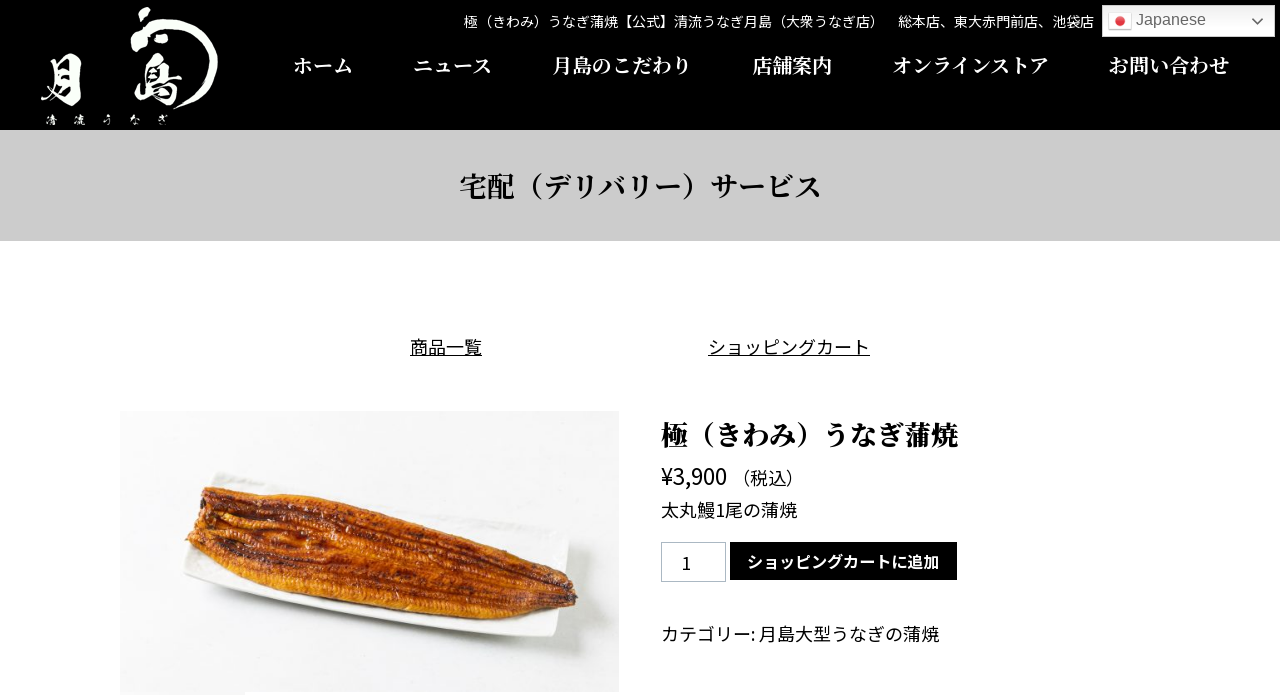

--- FILE ---
content_type: text/html; charset=UTF-8
request_url: https://tsukishima.shop/product/%E6%A5%B5%EF%BC%88%E3%81%8D%E3%82%8F%E3%81%BF%EF%BC%89%E3%81%86%E3%81%AA%E3%81%8E%E8%92%B2%E7%84%BC/
body_size: 17787
content:
<!DOCTYPE html>
<html lang="ja">

<head>
	<meta charset="utf-8">
	<meta name="viewport" content="width=device-width,initial-scale=1.0,user-scalable=no">
	<link rel="stylesheet" href="https://cdnjs.cloudflare.com/ajax/libs/animate.css/3.6.2/animate.min.css">
	<link href="https://tsukishima.shop/wp-content/themes/Tsukishima/css/style.css?240919" rel="stylesheet" media="all">
  <link rel="icon" href="https://tsukishima.shop/wp-content/themes/Tsukishima/favicon.ico">
	<!--[if lt IE 9]>
    <script src="https://cdnjs.cloudflare.com/ajax/libs/html5shiv/3.7.3/html5shiv.js"></script>
  <![endif]-->

		<!-- All in One SEO 4.4.8 - aioseo.com -->
		<title>極（きわみ）うなぎ蒲焼 【公式】大衆うなぎ『清流うなぎ月島』東大赤門前店、 池袋店、大型にほんうなぎ、MR弁当、法人弁当</title>
		<meta name="description" content="極（きわみ）うなぎ蒲焼 【公式】大衆うなぎ『清流うなぎ月島』オフィシャルサイト。おいしい日本うなぎを国産鰻屋の半額、量は2倍、八代目儀兵衛の特選米で提供しています。法人弁当、MR弁当、法事、会食、大口うなぎ鰻弁当、極うなぎ弁当、特上うな弁当重、上うなぎ弁当、うな丼弁当。清流うなぎ月島東大赤門前店（文京区本郷三丁目駅） 、清流うなぎ月島池袋店（豊島区東池袋駅）" />
		<meta name="robots" content="max-image-preview:large" />
		<link rel="canonical" href="https://tsukishima.shop/product/%e6%a5%b5%ef%bc%88%e3%81%8d%e3%82%8f%e3%81%bf%ef%bc%89%e3%81%86%e3%81%aa%e3%81%8e%e8%92%b2%e7%84%bc/" />
		<meta name="generator" content="All in One SEO (AIOSEO) 4.4.8" />
		<meta property="og:locale" content="ja_JP" />
		<meta property="og:site_name" content="【公式】清流うなぎ月島（大衆うなぎ店）　総本店、東大赤門前店、池袋店 - おいしいうなぎを、お腹いっぱい。 おいしい日本うなぎを国産鰻屋の半額、量は1.5倍でご提供いたします。" />
		<meta property="og:type" content="article" />
		<meta property="og:title" content="極（きわみ）うなぎ蒲焼 【公式】大衆うなぎ『清流うなぎ月島』東大赤門前店、 池袋店、大型にほんうなぎ、MR弁当、法人弁当" />
		<meta property="og:description" content="極（きわみ）うなぎ蒲焼 【公式】大衆うなぎ『清流うなぎ月島』オフィシャルサイト。おいしい日本うなぎを国産鰻屋の半額、量は2倍、八代目儀兵衛の特選米で提供しています。法人弁当、MR弁当、法事、会食、大口うなぎ鰻弁当、極うなぎ弁当、特上うな弁当重、上うなぎ弁当、うな丼弁当。清流うなぎ月島東大赤門前店（文京区本郷三丁目駅） 、清流うなぎ月島池袋店（豊島区東池袋駅）" />
		<meta property="og:url" content="https://tsukishima.shop/product/%e6%a5%b5%ef%bc%88%e3%81%8d%e3%82%8f%e3%81%bf%ef%bc%89%e3%81%86%e3%81%aa%e3%81%8e%e8%92%b2%e7%84%bc/" />
		<meta property="article:published_time" content="2023-01-10T00:00:13+00:00" />
		<meta property="article:modified_time" content="2025-08-04T02:51:14+00:00" />
		<meta name="twitter:card" content="summary_large_image" />
		<meta name="twitter:title" content="極（きわみ）うなぎ蒲焼 【公式】大衆うなぎ『清流うなぎ月島』東大赤門前店、 池袋店、大型にほんうなぎ、MR弁当、法人弁当" />
		<meta name="twitter:description" content="極（きわみ）うなぎ蒲焼 【公式】大衆うなぎ『清流うなぎ月島』オフィシャルサイト。おいしい日本うなぎを国産鰻屋の半額、量は2倍、八代目儀兵衛の特選米で提供しています。法人弁当、MR弁当、法事、会食、大口うなぎ鰻弁当、極うなぎ弁当、特上うな弁当重、上うなぎ弁当、うな丼弁当。清流うなぎ月島東大赤門前店（文京区本郷三丁目駅） 、清流うなぎ月島池袋店（豊島区東池袋駅）" />
		<script type="application/ld+json" class="aioseo-schema">
			{"@context":"https:\/\/schema.org","@graph":[{"@type":"BreadcrumbList","@id":"https:\/\/tsukishima.shop\/product\/%e6%a5%b5%ef%bc%88%e3%81%8d%e3%82%8f%e3%81%bf%ef%bc%89%e3%81%86%e3%81%aa%e3%81%8e%e8%92%b2%e7%84%bc\/#breadcrumblist","itemListElement":[{"@type":"ListItem","@id":"https:\/\/tsukishima.shop\/#listItem","position":1,"name":"\u5bb6","item":"https:\/\/tsukishima.shop\/","nextItem":"https:\/\/tsukishima.shop\/product\/%e6%a5%b5%ef%bc%88%e3%81%8d%e3%82%8f%e3%81%bf%ef%bc%89%e3%81%86%e3%81%aa%e3%81%8e%e8%92%b2%e7%84%bc\/#listItem"},{"@type":"ListItem","@id":"https:\/\/tsukishima.shop\/product\/%e6%a5%b5%ef%bc%88%e3%81%8d%e3%82%8f%e3%81%bf%ef%bc%89%e3%81%86%e3%81%aa%e3%81%8e%e8%92%b2%e7%84%bc\/#listItem","position":2,"name":"\u6975\uff08\u304d\u308f\u307f\uff09\u3046\u306a\u304e\u84b2\u713c","previousItem":"https:\/\/tsukishima.shop\/#listItem"}]},{"@type":"ItemPage","@id":"https:\/\/tsukishima.shop\/product\/%e6%a5%b5%ef%bc%88%e3%81%8d%e3%82%8f%e3%81%bf%ef%bc%89%e3%81%86%e3%81%aa%e3%81%8e%e8%92%b2%e7%84%bc\/#itempage","url":"https:\/\/tsukishima.shop\/product\/%e6%a5%b5%ef%bc%88%e3%81%8d%e3%82%8f%e3%81%bf%ef%bc%89%e3%81%86%e3%81%aa%e3%81%8e%e8%92%b2%e7%84%bc\/","name":"\u6975\uff08\u304d\u308f\u307f\uff09\u3046\u306a\u304e\u84b2\u713c \u3010\u516c\u5f0f\u3011\u5927\u8846\u3046\u306a\u304e\u300e\u6e05\u6d41\u3046\u306a\u304e\u6708\u5cf6\u300f\u6771\u5927\u8d64\u9580\u524d\u5e97\u3001 \u6c60\u888b\u5e97\u3001\u5927\u578b\u306b\u307b\u3093\u3046\u306a\u304e\u3001MR\u5f01\u5f53\u3001\u6cd5\u4eba\u5f01\u5f53","description":"\u6975\uff08\u304d\u308f\u307f\uff09\u3046\u306a\u304e\u84b2\u713c \u3010\u516c\u5f0f\u3011\u5927\u8846\u3046\u306a\u304e\u300e\u6e05\u6d41\u3046\u306a\u304e\u6708\u5cf6\u300f\u30aa\u30d5\u30a3\u30b7\u30e3\u30eb\u30b5\u30a4\u30c8\u3002\u304a\u3044\u3057\u3044\u65e5\u672c\u3046\u306a\u304e\u3092\u56fd\u7523\u9c3b\u5c4b\u306e\u534a\u984d\u3001\u91cf\u306f2\u500d\u3001\u516b\u4ee3\u76ee\u5100\u5175\u885b\u306e\u7279\u9078\u7c73\u3067\u63d0\u4f9b\u3057\u3066\u3044\u307e\u3059\u3002\u6cd5\u4eba\u5f01\u5f53\u3001MR\u5f01\u5f53\u3001\u6cd5\u4e8b\u3001\u4f1a\u98df\u3001\u5927\u53e3\u3046\u306a\u304e\u9c3b\u5f01\u5f53\u3001\u6975\u3046\u306a\u304e\u5f01\u5f53\u3001\u7279\u4e0a\u3046\u306a\u5f01\u5f53\u91cd\u3001\u4e0a\u3046\u306a\u304e\u5f01\u5f53\u3001\u3046\u306a\u4e3c\u5f01\u5f53\u3002\u6e05\u6d41\u3046\u306a\u304e\u6708\u5cf6\u6771\u5927\u8d64\u9580\u524d\u5e97\uff08\u6587\u4eac\u533a\u672c\u90f7\u4e09\u4e01\u76ee\u99c5\uff09 \u3001\u6e05\u6d41\u3046\u306a\u304e\u6708\u5cf6\u6c60\u888b\u5e97\uff08\u8c4a\u5cf6\u533a\u6771\u6c60\u888b\u99c5\uff09","inLanguage":"ja","isPartOf":{"@id":"https:\/\/tsukishima.shop\/#website"},"breadcrumb":{"@id":"https:\/\/tsukishima.shop\/product\/%e6%a5%b5%ef%bc%88%e3%81%8d%e3%82%8f%e3%81%bf%ef%bc%89%e3%81%86%e3%81%aa%e3%81%8e%e8%92%b2%e7%84%bc\/#breadcrumblist"},"author":{"@id":"https:\/\/tsukishima.shop\/author\/admin_tsukishima\/#author"},"creator":{"@id":"https:\/\/tsukishima.shop\/author\/admin_tsukishima\/#author"},"image":{"@type":"ImageObject","url":"https:\/\/tsukishima.shop\/wp-content\/uploads\/2024\/01\/UnagiTsukishimaToudaiakamonmae_12-scaled.jpg","@id":"https:\/\/tsukishima.shop\/product\/%e6%a5%b5%ef%bc%88%e3%81%8d%e3%82%8f%e3%81%bf%ef%bc%89%e3%81%86%e3%81%aa%e3%81%8e%e8%92%b2%e7%84%bc\/#mainImage","width":2560,"height":1440,"caption":"\u6975\u3046\u306a\u304e\u84b2\u713c"},"primaryImageOfPage":{"@id":"https:\/\/tsukishima.shop\/product\/%e6%a5%b5%ef%bc%88%e3%81%8d%e3%82%8f%e3%81%bf%ef%bc%89%e3%81%86%e3%81%aa%e3%81%8e%e8%92%b2%e7%84%bc\/#mainImage"},"datePublished":"2023-01-10T00:00:13+09:00","dateModified":"2025-08-04T02:51:14+09:00"},{"@type":"Organization","@id":"https:\/\/tsukishima.shop\/#organization","name":"\u6e05\u6d41\u3046\u306a\u304e\u6708\u5cf6","url":"https:\/\/tsukishima.shop\/","sameAs":["https:\/\/www.instagram.com\/tsukishima_todaiakamonmae\/"]},{"@type":"Person","@id":"https:\/\/tsukishima.shop\/author\/admin_tsukishima\/#author","url":"https:\/\/tsukishima.shop\/author\/admin_tsukishima\/","name":"admin_tsukishima","image":{"@type":"ImageObject","@id":"https:\/\/tsukishima.shop\/product\/%e6%a5%b5%ef%bc%88%e3%81%8d%e3%82%8f%e3%81%bf%ef%bc%89%e3%81%86%e3%81%aa%e3%81%8e%e8%92%b2%e7%84%bc\/#authorImage","url":"https:\/\/secure.gravatar.com\/avatar\/5e608b653f0deebdd1ba9b06ba40fa40?s=96&d=mm&r=g","width":96,"height":96,"caption":"admin_tsukishima"}},{"@type":"WebSite","@id":"https:\/\/tsukishima.shop\/#website","url":"https:\/\/tsukishima.shop\/","name":"\u6e05\u6d41\u3046\u306a\u304e\u6708\u5cf6","description":"\u304a\u3044\u3057\u3044\u3046\u306a\u304e\u3092\u3001\u304a\u8179\u3044\u3063\u3071\u3044\u3002 \u304a\u3044\u3057\u3044\u65e5\u672c\u3046\u306a\u304e\u3092\u56fd\u7523\u9c3b\u5c4b\u306e\u534a\u984d\u3001\u91cf\u306f1.5\u500d\u3067\u3054\u63d0\u4f9b\u3044\u305f\u3057\u307e\u3059\u3002","inLanguage":"ja","publisher":{"@id":"https:\/\/tsukishima.shop\/#organization"}}]}
		</script>
		<!-- All in One SEO -->

<script type="text/javascript">
window._wpemojiSettings = {"baseUrl":"https:\/\/s.w.org\/images\/core\/emoji\/14.0.0\/72x72\/","ext":".png","svgUrl":"https:\/\/s.w.org\/images\/core\/emoji\/14.0.0\/svg\/","svgExt":".svg","source":{"concatemoji":"https:\/\/tsukishima.shop\/wp-includes\/js\/wp-emoji-release.min.js?ver=6.2.8"}};
/*! This file is auto-generated */
!function(e,a,t){var n,r,o,i=a.createElement("canvas"),p=i.getContext&&i.getContext("2d");function s(e,t){p.clearRect(0,0,i.width,i.height),p.fillText(e,0,0);e=i.toDataURL();return p.clearRect(0,0,i.width,i.height),p.fillText(t,0,0),e===i.toDataURL()}function c(e){var t=a.createElement("script");t.src=e,t.defer=t.type="text/javascript",a.getElementsByTagName("head")[0].appendChild(t)}for(o=Array("flag","emoji"),t.supports={everything:!0,everythingExceptFlag:!0},r=0;r<o.length;r++)t.supports[o[r]]=function(e){if(p&&p.fillText)switch(p.textBaseline="top",p.font="600 32px Arial",e){case"flag":return s("\ud83c\udff3\ufe0f\u200d\u26a7\ufe0f","\ud83c\udff3\ufe0f\u200b\u26a7\ufe0f")?!1:!s("\ud83c\uddfa\ud83c\uddf3","\ud83c\uddfa\u200b\ud83c\uddf3")&&!s("\ud83c\udff4\udb40\udc67\udb40\udc62\udb40\udc65\udb40\udc6e\udb40\udc67\udb40\udc7f","\ud83c\udff4\u200b\udb40\udc67\u200b\udb40\udc62\u200b\udb40\udc65\u200b\udb40\udc6e\u200b\udb40\udc67\u200b\udb40\udc7f");case"emoji":return!s("\ud83e\udef1\ud83c\udffb\u200d\ud83e\udef2\ud83c\udfff","\ud83e\udef1\ud83c\udffb\u200b\ud83e\udef2\ud83c\udfff")}return!1}(o[r]),t.supports.everything=t.supports.everything&&t.supports[o[r]],"flag"!==o[r]&&(t.supports.everythingExceptFlag=t.supports.everythingExceptFlag&&t.supports[o[r]]);t.supports.everythingExceptFlag=t.supports.everythingExceptFlag&&!t.supports.flag,t.DOMReady=!1,t.readyCallback=function(){t.DOMReady=!0},t.supports.everything||(n=function(){t.readyCallback()},a.addEventListener?(a.addEventListener("DOMContentLoaded",n,!1),e.addEventListener("load",n,!1)):(e.attachEvent("onload",n),a.attachEvent("onreadystatechange",function(){"complete"===a.readyState&&t.readyCallback()})),(e=t.source||{}).concatemoji?c(e.concatemoji):e.wpemoji&&e.twemoji&&(c(e.twemoji),c(e.wpemoji)))}(window,document,window._wpemojiSettings);
</script>
<style type="text/css">
img.wp-smiley,
img.emoji {
	display: inline !important;
	border: none !important;
	box-shadow: none !important;
	height: 1em !important;
	width: 1em !important;
	margin: 0 0.07em !important;
	vertical-align: -0.1em !important;
	background: none !important;
	padding: 0 !important;
}
</style>
	<link rel='stylesheet' id='wp-block-library-css' href='https://tsukishima.shop/wp-includes/css/dist/block-library/style.min.css?ver=6.2.8' type='text/css' media='all' />
<style id='wc-cart-button-cart-pdf-button-style-inline-css' type='text/css'>
.cart-pdf-button{display:inline-flex;justify-content:center;text-align:center}

</style>
<link rel='stylesheet' id='wc-blocks-vendors-style-css' href='https://tsukishima.shop/wp-content/plugins/woocommerce/packages/woocommerce-blocks/build/wc-blocks-vendors-style.css?ver=8.9.2' type='text/css' media='all' />
<link rel='stylesheet' id='wc-blocks-style-css' href='https://tsukishima.shop/wp-content/plugins/woocommerce/packages/woocommerce-blocks/build/wc-blocks-style.css?ver=8.9.2' type='text/css' media='all' />
<link rel='stylesheet' id='classic-theme-styles-css' href='https://tsukishima.shop/wp-includes/css/classic-themes.min.css?ver=6.2.8' type='text/css' media='all' />
<style id='global-styles-inline-css' type='text/css'>
body{--wp--preset--color--black: #000000;--wp--preset--color--cyan-bluish-gray: #abb8c3;--wp--preset--color--white: #ffffff;--wp--preset--color--pale-pink: #f78da7;--wp--preset--color--vivid-red: #cf2e2e;--wp--preset--color--luminous-vivid-orange: #ff6900;--wp--preset--color--luminous-vivid-amber: #fcb900;--wp--preset--color--light-green-cyan: #7bdcb5;--wp--preset--color--vivid-green-cyan: #00d084;--wp--preset--color--pale-cyan-blue: #8ed1fc;--wp--preset--color--vivid-cyan-blue: #0693e3;--wp--preset--color--vivid-purple: #9b51e0;--wp--preset--gradient--vivid-cyan-blue-to-vivid-purple: linear-gradient(135deg,rgba(6,147,227,1) 0%,rgb(155,81,224) 100%);--wp--preset--gradient--light-green-cyan-to-vivid-green-cyan: linear-gradient(135deg,rgb(122,220,180) 0%,rgb(0,208,130) 100%);--wp--preset--gradient--luminous-vivid-amber-to-luminous-vivid-orange: linear-gradient(135deg,rgba(252,185,0,1) 0%,rgba(255,105,0,1) 100%);--wp--preset--gradient--luminous-vivid-orange-to-vivid-red: linear-gradient(135deg,rgba(255,105,0,1) 0%,rgb(207,46,46) 100%);--wp--preset--gradient--very-light-gray-to-cyan-bluish-gray: linear-gradient(135deg,rgb(238,238,238) 0%,rgb(169,184,195) 100%);--wp--preset--gradient--cool-to-warm-spectrum: linear-gradient(135deg,rgb(74,234,220) 0%,rgb(151,120,209) 20%,rgb(207,42,186) 40%,rgb(238,44,130) 60%,rgb(251,105,98) 80%,rgb(254,248,76) 100%);--wp--preset--gradient--blush-light-purple: linear-gradient(135deg,rgb(255,206,236) 0%,rgb(152,150,240) 100%);--wp--preset--gradient--blush-bordeaux: linear-gradient(135deg,rgb(254,205,165) 0%,rgb(254,45,45) 50%,rgb(107,0,62) 100%);--wp--preset--gradient--luminous-dusk: linear-gradient(135deg,rgb(255,203,112) 0%,rgb(199,81,192) 50%,rgb(65,88,208) 100%);--wp--preset--gradient--pale-ocean: linear-gradient(135deg,rgb(255,245,203) 0%,rgb(182,227,212) 50%,rgb(51,167,181) 100%);--wp--preset--gradient--electric-grass: linear-gradient(135deg,rgb(202,248,128) 0%,rgb(113,206,126) 100%);--wp--preset--gradient--midnight: linear-gradient(135deg,rgb(2,3,129) 0%,rgb(40,116,252) 100%);--wp--preset--duotone--dark-grayscale: url('#wp-duotone-dark-grayscale');--wp--preset--duotone--grayscale: url('#wp-duotone-grayscale');--wp--preset--duotone--purple-yellow: url('#wp-duotone-purple-yellow');--wp--preset--duotone--blue-red: url('#wp-duotone-blue-red');--wp--preset--duotone--midnight: url('#wp-duotone-midnight');--wp--preset--duotone--magenta-yellow: url('#wp-duotone-magenta-yellow');--wp--preset--duotone--purple-green: url('#wp-duotone-purple-green');--wp--preset--duotone--blue-orange: url('#wp-duotone-blue-orange');--wp--preset--font-size--small: 13px;--wp--preset--font-size--medium: 20px;--wp--preset--font-size--large: 36px;--wp--preset--font-size--x-large: 42px;--wp--preset--spacing--20: 0.44rem;--wp--preset--spacing--30: 0.67rem;--wp--preset--spacing--40: 1rem;--wp--preset--spacing--50: 1.5rem;--wp--preset--spacing--60: 2.25rem;--wp--preset--spacing--70: 3.38rem;--wp--preset--spacing--80: 5.06rem;--wp--preset--shadow--natural: 6px 6px 9px rgba(0, 0, 0, 0.2);--wp--preset--shadow--deep: 12px 12px 50px rgba(0, 0, 0, 0.4);--wp--preset--shadow--sharp: 6px 6px 0px rgba(0, 0, 0, 0.2);--wp--preset--shadow--outlined: 6px 6px 0px -3px rgba(255, 255, 255, 1), 6px 6px rgba(0, 0, 0, 1);--wp--preset--shadow--crisp: 6px 6px 0px rgba(0, 0, 0, 1);}:where(.is-layout-flex){gap: 0.5em;}body .is-layout-flow > .alignleft{float: left;margin-inline-start: 0;margin-inline-end: 2em;}body .is-layout-flow > .alignright{float: right;margin-inline-start: 2em;margin-inline-end: 0;}body .is-layout-flow > .aligncenter{margin-left: auto !important;margin-right: auto !important;}body .is-layout-constrained > .alignleft{float: left;margin-inline-start: 0;margin-inline-end: 2em;}body .is-layout-constrained > .alignright{float: right;margin-inline-start: 2em;margin-inline-end: 0;}body .is-layout-constrained > .aligncenter{margin-left: auto !important;margin-right: auto !important;}body .is-layout-constrained > :where(:not(.alignleft):not(.alignright):not(.alignfull)){max-width: var(--wp--style--global--content-size);margin-left: auto !important;margin-right: auto !important;}body .is-layout-constrained > .alignwide{max-width: var(--wp--style--global--wide-size);}body .is-layout-flex{display: flex;}body .is-layout-flex{flex-wrap: wrap;align-items: center;}body .is-layout-flex > *{margin: 0;}:where(.wp-block-columns.is-layout-flex){gap: 2em;}.has-black-color{color: var(--wp--preset--color--black) !important;}.has-cyan-bluish-gray-color{color: var(--wp--preset--color--cyan-bluish-gray) !important;}.has-white-color{color: var(--wp--preset--color--white) !important;}.has-pale-pink-color{color: var(--wp--preset--color--pale-pink) !important;}.has-vivid-red-color{color: var(--wp--preset--color--vivid-red) !important;}.has-luminous-vivid-orange-color{color: var(--wp--preset--color--luminous-vivid-orange) !important;}.has-luminous-vivid-amber-color{color: var(--wp--preset--color--luminous-vivid-amber) !important;}.has-light-green-cyan-color{color: var(--wp--preset--color--light-green-cyan) !important;}.has-vivid-green-cyan-color{color: var(--wp--preset--color--vivid-green-cyan) !important;}.has-pale-cyan-blue-color{color: var(--wp--preset--color--pale-cyan-blue) !important;}.has-vivid-cyan-blue-color{color: var(--wp--preset--color--vivid-cyan-blue) !important;}.has-vivid-purple-color{color: var(--wp--preset--color--vivid-purple) !important;}.has-black-background-color{background-color: var(--wp--preset--color--black) !important;}.has-cyan-bluish-gray-background-color{background-color: var(--wp--preset--color--cyan-bluish-gray) !important;}.has-white-background-color{background-color: var(--wp--preset--color--white) !important;}.has-pale-pink-background-color{background-color: var(--wp--preset--color--pale-pink) !important;}.has-vivid-red-background-color{background-color: var(--wp--preset--color--vivid-red) !important;}.has-luminous-vivid-orange-background-color{background-color: var(--wp--preset--color--luminous-vivid-orange) !important;}.has-luminous-vivid-amber-background-color{background-color: var(--wp--preset--color--luminous-vivid-amber) !important;}.has-light-green-cyan-background-color{background-color: var(--wp--preset--color--light-green-cyan) !important;}.has-vivid-green-cyan-background-color{background-color: var(--wp--preset--color--vivid-green-cyan) !important;}.has-pale-cyan-blue-background-color{background-color: var(--wp--preset--color--pale-cyan-blue) !important;}.has-vivid-cyan-blue-background-color{background-color: var(--wp--preset--color--vivid-cyan-blue) !important;}.has-vivid-purple-background-color{background-color: var(--wp--preset--color--vivid-purple) !important;}.has-black-border-color{border-color: var(--wp--preset--color--black) !important;}.has-cyan-bluish-gray-border-color{border-color: var(--wp--preset--color--cyan-bluish-gray) !important;}.has-white-border-color{border-color: var(--wp--preset--color--white) !important;}.has-pale-pink-border-color{border-color: var(--wp--preset--color--pale-pink) !important;}.has-vivid-red-border-color{border-color: var(--wp--preset--color--vivid-red) !important;}.has-luminous-vivid-orange-border-color{border-color: var(--wp--preset--color--luminous-vivid-orange) !important;}.has-luminous-vivid-amber-border-color{border-color: var(--wp--preset--color--luminous-vivid-amber) !important;}.has-light-green-cyan-border-color{border-color: var(--wp--preset--color--light-green-cyan) !important;}.has-vivid-green-cyan-border-color{border-color: var(--wp--preset--color--vivid-green-cyan) !important;}.has-pale-cyan-blue-border-color{border-color: var(--wp--preset--color--pale-cyan-blue) !important;}.has-vivid-cyan-blue-border-color{border-color: var(--wp--preset--color--vivid-cyan-blue) !important;}.has-vivid-purple-border-color{border-color: var(--wp--preset--color--vivid-purple) !important;}.has-vivid-cyan-blue-to-vivid-purple-gradient-background{background: var(--wp--preset--gradient--vivid-cyan-blue-to-vivid-purple) !important;}.has-light-green-cyan-to-vivid-green-cyan-gradient-background{background: var(--wp--preset--gradient--light-green-cyan-to-vivid-green-cyan) !important;}.has-luminous-vivid-amber-to-luminous-vivid-orange-gradient-background{background: var(--wp--preset--gradient--luminous-vivid-amber-to-luminous-vivid-orange) !important;}.has-luminous-vivid-orange-to-vivid-red-gradient-background{background: var(--wp--preset--gradient--luminous-vivid-orange-to-vivid-red) !important;}.has-very-light-gray-to-cyan-bluish-gray-gradient-background{background: var(--wp--preset--gradient--very-light-gray-to-cyan-bluish-gray) !important;}.has-cool-to-warm-spectrum-gradient-background{background: var(--wp--preset--gradient--cool-to-warm-spectrum) !important;}.has-blush-light-purple-gradient-background{background: var(--wp--preset--gradient--blush-light-purple) !important;}.has-blush-bordeaux-gradient-background{background: var(--wp--preset--gradient--blush-bordeaux) !important;}.has-luminous-dusk-gradient-background{background: var(--wp--preset--gradient--luminous-dusk) !important;}.has-pale-ocean-gradient-background{background: var(--wp--preset--gradient--pale-ocean) !important;}.has-electric-grass-gradient-background{background: var(--wp--preset--gradient--electric-grass) !important;}.has-midnight-gradient-background{background: var(--wp--preset--gradient--midnight) !important;}.has-small-font-size{font-size: var(--wp--preset--font-size--small) !important;}.has-medium-font-size{font-size: var(--wp--preset--font-size--medium) !important;}.has-large-font-size{font-size: var(--wp--preset--font-size--large) !important;}.has-x-large-font-size{font-size: var(--wp--preset--font-size--x-large) !important;}
.wp-block-navigation a:where(:not(.wp-element-button)){color: inherit;}
:where(.wp-block-columns.is-layout-flex){gap: 2em;}
.wp-block-pullquote{font-size: 1.5em;line-height: 1.6;}
</style>
<link rel='stylesheet' id='wc-cart-pdf-css' href='https://tsukishima.shop/wp-content/plugins/wc-cart-pdf/assets/css/wc-cart-pdf.css?ver=2.9.2' type='text/css' media='all' />
<link rel='stylesheet' id='woocommerce-layout-css' href='https://tsukishima.shop/wp-content/plugins/woocommerce/assets/css/woocommerce-layout.css?ver=7.2.2' type='text/css' media='all' />
<link rel='stylesheet' id='woocommerce-smallscreen-css' href='https://tsukishima.shop/wp-content/plugins/woocommerce/assets/css/woocommerce-smallscreen.css?ver=7.2.2' type='text/css' media='only screen and (max-width: 768px)' />
<link rel='stylesheet' id='woocommerce-general-css' href='https://tsukishima.shop/wp-content/plugins/woocommerce/assets/css/woocommerce.css?ver=7.2.2' type='text/css' media='all' />
<style id='woocommerce-inline-inline-css' type='text/css'>
.woocommerce form .form-row .required { visibility: visible; }
</style>
<link rel='stylesheet' id='wp-pagenavi-css' href='https://tsukishima.shop/wp-content/plugins/wp-pagenavi/pagenavi-css.css?ver=2.70' type='text/css' media='all' />
<link rel='stylesheet' id='wc-gateway-linepay-smart-payment-buttons-css' href='https://tsukishima.shop/wp-content/plugins/woocommerce-for-japan/assets/css/linepay_button.css?ver=6.2.8' type='text/css' media='all' />
<link rel='stylesheet' id='fancybox-css' href='https://tsukishima.shop/wp-content/plugins/easy-fancybox/fancybox/1.5.4/jquery.fancybox.min.css?ver=6.2.8' type='text/css' media='screen' />
<link rel='stylesheet' id='stripe_styles-css' href='https://tsukishima.shop/wp-content/plugins/woocommerce-gateway-stripe/assets/css/stripe-styles.css?ver=7.0.5' type='text/css' media='all' />
<script type='text/javascript' src='https://tsukishima.shop/wp-includes/js/jquery/jquery.min.js?ver=3.6.4' id='jquery-core-js'></script>
<script type='text/javascript' src='https://tsukishima.shop/wp-includes/js/jquery/jquery-migrate.min.js?ver=3.4.0' id='jquery-migrate-js'></script>
<script type='text/javascript' id='woocommerce-tokenization-form-js-extra'>
/* <![CDATA[ */
var wc_tokenization_form_params = {"is_registration_required":"","is_logged_in":""};
/* ]]> */
</script>
<script type='text/javascript' src='https://tsukishima.shop/wp-content/plugins/woocommerce/assets/js/frontend/tokenization-form.min.js?ver=7.2.2' id='woocommerce-tokenization-form-js'></script>
<link rel="https://api.w.org/" href="https://tsukishima.shop/wp-json/" /><link rel="alternate" type="application/json" href="https://tsukishima.shop/wp-json/wp/v2/product/1270" /><link rel="EditURI" type="application/rsd+xml" title="RSD" href="https://tsukishima.shop/xmlrpc.php?rsd" />
<link rel="wlwmanifest" type="application/wlwmanifest+xml" href="https://tsukishima.shop/wp-includes/wlwmanifest.xml" />
<meta name="generator" content="WordPress 6.2.8" />
<meta name="generator" content="WooCommerce 7.2.2" />
<link rel='shortlink' href='https://tsukishima.shop/?p=1270' />
<link rel="alternate" type="application/json+oembed" href="https://tsukishima.shop/wp-json/oembed/1.0/embed?url=https%3A%2F%2Ftsukishima.shop%2Fproduct%2F%25e6%25a5%25b5%25ef%25bc%2588%25e3%2581%258d%25e3%2582%258f%25e3%2581%25bf%25ef%25bc%2589%25e3%2581%2586%25e3%2581%25aa%25e3%2581%258e%25e8%2592%25b2%25e7%2584%25bc%2F" />
<link rel="alternate" type="text/xml+oembed" href="https://tsukishima.shop/wp-json/oembed/1.0/embed?url=https%3A%2F%2Ftsukishima.shop%2Fproduct%2F%25e6%25a5%25b5%25ef%25bc%2588%25e3%2581%258d%25e3%2582%258f%25e3%2581%25bf%25ef%25bc%2589%25e3%2581%2586%25e3%2581%25aa%25e3%2581%258e%25e8%2592%25b2%25e7%2584%25bc%2F&#038;format=xml" />
	<noscript><style>.woocommerce-product-gallery{ opacity: 1 !important; }</style></noscript>
			<style type="text/css" id="wp-custom-css">
			.top-yummy {
    background: url(./wp-content/themes/Tsukishima/images/top/yammy_bg.jpg) center top no-repeat;
    width: 100%;
    background-size: cover;
    height: 1200px;
    display: flex;
    justify-content: center;
    align-items: center;
    position: relative;
	margin:0;
	color:#FFF;
}

main{
	padding-top: 0 !important;
}
.btn-yummy {
	color:#000;
}
.top-yummy p {
    line-height: 42px;
}
footer {
	background:none;
    background-color: #000;
    color: #FFF;
}
.obsession .lead .upper h2 {
    font-size: 86px;
}
.shop .menu ul li {
    width: 350px;
}
.shops .txt-box {
    min-width: 450px;
}
.shops .txt-box h2 {
    font-size: 23px;
    font-weight: 700;
}
.shops .txt-box p {
    margin: 15px 0;
}
#under-nav h1 {
    position: absolute;
    top: 10px;
    right: 160px;
    font-size: 14px;
    color: #fff;
    text-shadow: 0 0 3px rgb(0 0 0 / 50%);
    padding: 0 2%;
    z-index: 10;
}
main .mv {
	margin-top: 130px;
}
main .mv h1 {
    display:none;
}
main .mv p {
    font-size: 42px;
    color: #fff;
    font-weight: 700;
    font-family: "Noto Serif JP", serif;
    text-shadow: 0 0 15px rgb(0 0 0 / 91%);
}
.woocommerce ul.products li.product .price {
    color: #000;
    display: block;
    font-weight: 400;
    margin-bottom: 0.5em;
    font-size: 1;
    text-align: center;
}
.woocommerce ul.products li.product, .woocommerce-page ul.products li.product {
	text-align: center;
	width: 31.819%;
	margin: 0 2% 2% 0;
}
.woocommerce ul.products li.product:nth-child(3n) {
	margin: 0 0 2% 0;
}
.woocommerce #respond input#submit, .woocommerce a.button, .woocommerce button.button, .woocommerce input.button {
    font-size: 100%;
    margin: 0;
    line-height: 1;
    cursor: pointer;
    position: relative;
    text-decoration: none;
    overflow: visible;
    padding: 0.618em 1em;
    font-weight: 700;
    border-radius: 0;
    left: auto;
    color: #000;
    background-color: #fff;
    border: 1px solid #c4a369;
    display: inline-block;

}
.woocommerce div.product .product_title {
    clear: none;
    margin-top: 0;
    padding: 0;
    font-size: 1.5em;
    font-weight: 800;
    font-family: "Noto Serif JP", serif;
}
.woocommerce div.product p.price, .woocommerce div.product span.price {
    color: #000;
    font-size: 1.25em;
}
.woocommerce .quantity .qty {
    width: 3.631em;
    text-align: center;
    border: 1px solid #abb8c3;
    padding: 4px;
}
.woocommerce #respond input#submit.alt, .woocommerce a.button.alt, .woocommerce button.button.alt, .woocommerce input.button.alt {
    background-color: #000;
    color: #fff;
    -webkit-font-smoothing: antialiased;
}
.woocommerce button.button, .woocommerce input.button {
    font-size: 100%;
    margin: 0;
    line-height: 1;
    cursor: pointer;
    position: relative;
    text-decoration: none;
    overflow: visible;
    padding: 0.618em 1em;
    font-weight: 700;
    border-radius: 0;
    left: auto;
    color: #000;
    background-color: #fff;
    border: 1px solid #000;
    display: inline-block;
}
.woocommerce div.product .woocommerce-tabs ul.tabs {
    display: none;
}

.woocommerce div.product .woocommerce-tabs .panel {
    margin: 0 0 4em;
    padding: 0;
}
.shop .detail h2 {
    font-size: 25px;
    font-weight: 600;
    font-family: "Noto Serif JP", serif;
    text-align: center;
    margin-bottom: 1.5em;
}
.woocommerce-message {
    border-top-color: #c4a369;
}
.woocommerce-message::before {
    content: "\e015";
    color: #c4a369;
}
.shop .detail.cart h2:after {
    background: #fff;
}
.shop .detail.cart h2 {
    font-size: 24px;
    margin-bottom: 0.5em;
	  text-align:left;
}
.woocommerce form .form-row.woocommerce-validated .select2-container, .woocommerce form .form-row.woocommerce-validated input.input-text, .woocommerce form .form-row.woocommerce-validated select {
    border: 1px solid rgba(0,0,0,.1);
}
.checkout .input-text {
    padding: 6px;
    border: 1px solid rgba(0,0,0,.1);
}
.checkout h3 {
    font-weight: 800;
}
.checkout form .form-row select {
    cursor: pointer;
    margin: 0;
    border: 1px solid;
    padding: 6px;
	  border: 1px solid rgba(0,0,0,.1);
}
.woocommerce-terms-and-conditions-wrapper {
    font-size: 0.9em;
}
h3#order_review_heading {
    margin-top: 1.5em;
    font-size: 1.2em;
}
table.tokushohou  {
    width:100%;
}
.tokushohou th, .tokushohou td {
    border: 1px solid #cdcdcd;
    padding: 10px;
	  text-align: left;
}
.pc {
	display:block;
}
.sp{
	display:none;
}
.top-shops {
	margin-bottom:3em;
}
.area {
	text-align:center;
}
p#billing_country_field,p#shipping_country_field {
    display: none;
}
tr.woocommerce-shipping-totals.shipping {
    display: none;
}
h2.woocommerce-order-details__title {
    display: none;
}
table.woocommerce-table.shop_table.order_details {
    display: none;
}
main.cart .mv,
main.checkout .mv,
main.woocommerce .mv{
    margin-top: 0px;
}
.area iframe {
	width:1100px;
	height:1000px;
}
p.tokushohou {
    text-align: center;
}
.shop .detail ul.submenu {
    margin: 0 auto 50px;
    width: 300px;
	  text-decoration-line:underline;
}
.woocommerce #respond input#submit, .woocommerce a.button, .woocommerce button.button, .woocommerce input.button {
    font-size: 90%;
}
.contact .form-area table td .input-text.short {
    width: 3em;
}
.contact .form-area table td .select {
    height: 40px;
    border: 1px solid #d8d8d8;
    padding: 0 10px;
}
.select::before {
  border-bottom: 4.5px solid red;
  border-left: 4px solid transparent;
  border-right: 4px solid transparent;
  content: "";
  position: absolute;
  right: 9px;
  top: 10px;
  width: 0;
}
.select::after {
  border-left: 4px solid transparent;
  border-right: 4px solid transparent;
  border-top: 4.5px solid red;
  content: "";
  position: absolute;
  right: 9px;
  top: 21px;
  width: 0;
}
span.optional {
    display: none;
}
.woocommerce-product-details__short-description {
    margin-bottom: 1em;
}
main.ehoumaki-form .mv {
    margin-top: 0;
}
.woocommerce ul.products li.product .price {
    font-size: 0.9em;
}
#product-451 button.single_add_to_cart_button.button.alt.wp-element-button {
    display: none;
}
#product-451 .quantity {
    display: none;
}
.post-451 a.button.wp-element-button.product_type_simple.add_to_cart_button.ajax_add_to_cart {
    display: none;
}




@media (max-width: 767px){
	.top-yummy {
    height: auto;
    padding:60px 0 60px
	}
	.top-shops img{
		width:100%;
	}
	.obsession .lead .lower p {
    font-size: 16px;
  }
	.obsession .lead .upper h2 {
    font-size: 46px;
  }
	#under-nav h1 {
    display:none;
}
	main.obsession .mv h1,
	main.shops .mv h1,
	main.shop .mv h1,
	main.recruit .mv h1,
	main.contact .mv h1,
	main.news .mv h1
	{
		font-family: "Noto Sans JP", sans-serif;
		font-weight: 400;
    display:block;
    position: absolute;
    top: 10px;
    right: 10px;
    font-size: 12px;
    color: #fff;
    text-shadow: 0 0 3px rgb(0 0 0 / 50%);
    padding: 83px 2% 0 ;
    z-index: 10;
		text-align: left;
}
	main .mv {
	margin-top: 90px;
}
	main .mv p {
    font-size: 32px;
		color: #fff;
		text-align: center;
}
	.baner_delivery img {
		width:100%;
	}
.pc {
	display:none;
}
.sp{
	display:block;
}
.area iframe {
  width: 100%;
	height:400px;
  aspect-ratio: 16/9;
}
table.tokushohou{
  width: 100%;	
	table-layout: fixed;
	}
}
.woocommerce .cart-empty{
    margin: 7em 0 2em !important;
}
p.return-to-shop {
    margin-bottom: 2em;
}
details {
  border: 1px solid #ccc;
}
details:not(:last-child) {

}

details summary {
  list-style: none;
  cursor: pointer;
  padding: 20px;
  color: #242323;
  font-size: 1rem;
	text-align: left;
}
/**
 * Chrome用のデフォルト三角削除
**/
details summary::-webkit-details-marker {
  display: none;
}
h3#order_review_heading {
    font-size: 18px;
}
li.wc_payment_method.payment_method_cod img,
li.wc_payment_method.payment_method_bankjp img{
    display: none;
}
.seikyusyo {
	text-decoration-line:underline
}
#add_payment_method #payment ul.payment_methods li, .woocommerce-cart #payment ul.payment_methods li, .woocommerce-checkout #payment ul.payment_methods li {
    width: 100%;
}
input::placeholder {
  color: #cccccc !important;
}
h3#ship-to-different-address {
    margin-bottom: 10px;
}
label.woocommerce-form__label.woocommerce-form__label-for-checkbox.checkbox {
    border: 1px solid #c4a369;
    padding: 7px 10px;
    background-color: #c4a36917;
    margin-bottom: 10px;
    border-radius: 10px;
	  cursor: pointer;
}
p#order_delivery_time_field::after {
    content: "※ ご希望の日時に配達が出来ない場合にはご連絡させて頂きます。";
}		</style>
		</head>

<body>
	<header id="under-nav">
		<h1>極（きわみ）うなぎ蒲焼【公式】清流うなぎ月島（大衆うなぎ店）　総本店、東大赤門前店、池袋店</h1>
		<nav class="pc-nav sp-none tab-none">
			<div class="logo">
				<a href="https://tsukishima.shop/"><img src="https://tsukishima.shop/wp-content/themes/Tsukishima/images/common/img_nav_logo.png" alt="月島"></a>
			</div>
			<ul>
				<li><a href="https://tsukishima.shop/">ホーム</a></li>
				<li><a href="https://tsukishima.shop/news">ニュース</a></li>
				<li><a href="https://tsukishima.shop/obsession">月島のこだわり</a></li>
				<li class="has-child"><a href="https://tsukishima.shop/shops">店舗案内</a>
        					<ul>
            						<li><a href="https://tsukishima.shop/shops/souhonten/">清流うなぎ月島 久留米総本店</a></li>
            						<li><a href="https://tsukishima.shop/shops/toudaiakamonmae/">清流うなぎ月島 東大赤門前店</a></li>
            						<li><a href="https://tsukishima.shop/shops/ikebukuro/">清流うなぎ月島 池袋店</a></li>
            						<li><a href="https://tsukishima.shop/shops/himeji/">清流うなぎ月島 姫路店</a></li>
            						<li><a href="https://tsukishima.shop/shops/shibuya/">清流うなぎ月島 渋谷ﾋｶﾘｴ店</a></li>
            						<li><a href="https://tsukishima.shop/shops/kichijoji/">清流うなぎ月島 東急吉祥寺店</a></li>
            					</ul>
          				</li>
				<li><div class="modal-open">オンラインストア</div></li>
				<li><a href="https://tsukishima.shop/contact">お問い合わせ</a></li>
			</ul>
      <div class="bl_trans_sub"><div class="gtranslate_wrapper" id="gt-wrapper-21136033"></div></div>
		</nav>
		<div class="sp-nav pc-none">
			<div class="logo">
				<a href="https://tsukishima.shop/"><img src="https://tsukishima.shop/wp-content/themes/Tsukishima/images/common/img_nav_logo.png" alt="月島"></a>
			</div>
			<div class="openbtn"><span></span><span></span><span></span></div>
			<nav id="g-nav">
				<div id="g-nav-list">
					<ul>
						<li><a href="https://tsukishima.shop/">ホーム</a></li>
						<li><a href="https://tsukishima.shop/news">ニュース</a></li>
						<li><a href="https://tsukishima.shop/obsession">月島のこだわり</a></li>
						<li><a href="https://tsukishima.shop/shops">店舗案内</a>
							<ul>
								<li><a href="https://tsukishima.shop/shops/souhonten/">総本店</a></li>
								<li><a href="https://tsukishima.shop/shops/hiraosansou/">平尾山荘通り店</a></li>
								<li><a href="https://tsukishima.shop/shops/toudaiakamonmae/">東大赤門前店</a></li>
								<li><a href="https://tsukishima.shop/shops/ikebukuro/">池袋店</a></li>
							</ul>
						</li>
						<li><div class="modal-open">オンラインストア</div></li>
						<li><a href="https://tsukishima.shop/contact">お問い合わせ</a></li>
					</ul>
				</div>
			</nav>
      <div class="bl_trans_index"><div class="gtranslate_wrapper" id="gt-wrapper-18354332"></div></div>
	</header><!--  /.header  -->
<main class="shop shop-01 woocommerce">
<section class="mv wow animated fadeIn" data-wow-delay="0.4s">
<p>宅配（デリバリー）サービス</p>
</section><!--  /.mv  -->
<section class="detail wow ">
<div class="wrap">
<ul class="submenu">
<li><a href="./store">商品一覧</a></li>
<li><a href="./cart">ショッピングカート</a></li>
</ul>
<div class="woocommerce-notices-wrapper"></div><div id="product-1270" class="product type-product post-1270 status-publish first instock product_cat-una-kabayaki has-post-thumbnail taxable shipping-taxable purchasable product-type-simple">

	<div class="woocommerce-product-gallery woocommerce-product-gallery--with-images woocommerce-product-gallery--columns-4 images" data-columns="4" style="opacity: 0; transition: opacity .25s ease-in-out;">
	<figure class="woocommerce-product-gallery__wrapper">
		<div data-thumb="https://tsukishima.shop/wp-content/uploads/2024/01/UnagiTsukishimaToudaiakamonmae_12-100x100.jpg" data-thumb-alt="極うなぎ蒲焼" class="woocommerce-product-gallery__image"><a href="https://tsukishima.shop/wp-content/uploads/2024/01/UnagiTsukishimaToudaiakamonmae_12-scaled.jpg"><img width="600" height="338" src="https://tsukishima.shop/wp-content/uploads/2024/01/UnagiTsukishimaToudaiakamonmae_12-600x338.jpg" class="wp-post-image" alt="極うなぎ蒲焼" decoding="async" loading="lazy" title="極うなぎ蒲焼" data-caption="" data-src="https://tsukishima.shop/wp-content/uploads/2024/01/UnagiTsukishimaToudaiakamonmae_12-scaled.jpg" data-large_image="https://tsukishima.shop/wp-content/uploads/2024/01/UnagiTsukishimaToudaiakamonmae_12-scaled.jpg" data-large_image_width="2560" data-large_image_height="1440" srcset="https://tsukishima.shop/wp-content/uploads/2024/01/UnagiTsukishimaToudaiakamonmae_12-600x338.jpg 600w, https://tsukishima.shop/wp-content/uploads/2024/01/UnagiTsukishimaToudaiakamonmae_12-300x169.jpg 300w, https://tsukishima.shop/wp-content/uploads/2024/01/UnagiTsukishimaToudaiakamonmae_12-1024x576.jpg 1024w, https://tsukishima.shop/wp-content/uploads/2024/01/UnagiTsukishimaToudaiakamonmae_12-768x432.jpg 768w, https://tsukishima.shop/wp-content/uploads/2024/01/UnagiTsukishimaToudaiakamonmae_12-1536x864.jpg 1536w, https://tsukishima.shop/wp-content/uploads/2024/01/UnagiTsukishimaToudaiakamonmae_12-2048x1152.jpg 2048w" sizes="(max-width: 600px) 100vw, 600px" /></a></div><div data-thumb="https://tsukishima.shop/wp-content/uploads/2024/01/UnagiTsukishimaToudaiakamonmae_12-100x100.jpg" data-thumb-alt="極うなぎ蒲焼" class="woocommerce-product-gallery__image"><a href="https://tsukishima.shop/wp-content/uploads/2024/01/UnagiTsukishimaToudaiakamonmae_12-scaled.jpg"><img width="100" height="100" src="https://tsukishima.shop/wp-content/uploads/2024/01/UnagiTsukishimaToudaiakamonmae_12-100x100.jpg" class="" alt="極うなぎ蒲焼" decoding="async" loading="lazy" title="極うなぎ蒲焼" data-caption="" data-src="https://tsukishima.shop/wp-content/uploads/2024/01/UnagiTsukishimaToudaiakamonmae_12-scaled.jpg" data-large_image="https://tsukishima.shop/wp-content/uploads/2024/01/UnagiTsukishimaToudaiakamonmae_12-scaled.jpg" data-large_image_width="2560" data-large_image_height="1440" srcset="https://tsukishima.shop/wp-content/uploads/2024/01/UnagiTsukishimaToudaiakamonmae_12-100x100.jpg 100w, https://tsukishima.shop/wp-content/uploads/2024/01/UnagiTsukishimaToudaiakamonmae_12-150x150.jpg 150w" sizes="(max-width: 100px) 100vw, 100px" /></a></div>	</figure>
</div>

	<div class="summary entry-summary">
		<h1 class="product_title entry-title">極（きわみ）うなぎ蒲焼</h1><p class="price"><span class="woocommerce-Price-amount amount"><bdi><span class="woocommerce-Price-currencySymbol">&yen;</span>3,900</bdi></span> <small class="woocommerce-price-suffix">（税込）</small></p>
<div class="woocommerce-product-details__short-description">
	<p><span>太丸鰻1尾の蒲焼</span></p>
</div>

	
	<form class="cart" action="https://tsukishima.shop/product/%e6%a5%b5%ef%bc%88%e3%81%8d%e3%82%8f%e3%81%bf%ef%bc%89%e3%81%86%e3%81%aa%e3%81%8e%e8%92%b2%e7%84%bc/" method="post" enctype='multipart/form-data'>
		
		<div class="quantity">
		<label class="screen-reader-text" for="quantity_69732a3dc81f8">極（きわみ）うなぎ蒲焼個</label>
	<input
		type="number"
				id="quantity_69732a3dc81f8"
		class="input-text qty text"
		name="quantity"
		value="1"
		title="数"
		size="4"
		min="1"
		max=""
					step="1"
			placeholder=""
			inputmode="numeric"
			autocomplete="off"
			/>
	</div>

		<button type="submit" name="add-to-cart" value="1270" class="single_add_to_cart_button button alt wp-element-button">ショッピングカートに追加</button>

			</form>

	
<div class="product_meta">

	
	
	<span class="posted_in">カテゴリー: <a href="https://tsukishima.shop/product-category/una-kabayaki/" rel="tag">月島大型うなぎの蒲焼</a></span>
	
	
</div>
	</div>

	
	<div class="woocommerce-tabs wc-tabs-wrapper">
		<ul class="tabs wc-tabs" role="tablist">
							<li class="description_tab" id="tab-title-description" role="tab" aria-controls="tab-description">
					<a href="#tab-description">
						商品詳細					</a>
				</li>
					</ul>
					<div class="woocommerce-Tabs-panel woocommerce-Tabs-panel--description panel entry-content wc-tab" id="tab-description" role="tabpanel" aria-labelledby="tab-title-description">
				
	<h2>商品詳細</h2>

<p><span>お店で大人気の『極うな重』太丸鰻（約240g）を、カットしないで丸ごと一尾を高級感のある市松模様の特注箱でお届けします。</span></p>			</div>
		
			</div>

﻿
	<section class="related products">

					<h2>関連商品</h2>
				
		<ul class="products columns-4">

			
					<li class="product type-product post-1273 status-publish first instock product_cat-una-kabayaki has-post-thumbnail taxable shipping-taxable purchasable product-type-simple">
	<a href="https://tsukishima.shop/product/%e4%b8%8a%e3%81%86%e3%81%aa%e3%81%8e%e8%92%b2%e7%84%bc/" class="woocommerce-LoopProduct-link woocommerce-loop-product__link"><img width="300" height="225" src="https://tsukishima.shop/wp-content/uploads/2024/01/UnagiTsukishimaToudaiakamonmae_13-scaled-300x225.jpg" class="attachment-woocommerce_thumbnail size-woocommerce_thumbnail" alt="上うなぎ蒲焼" decoding="async" loading="lazy" /><h2 class="woocommerce-loop-product__title">上うなぎ蒲焼</h2>
	<span class="price"><span class="woocommerce-Price-amount amount"><bdi><span class="woocommerce-Price-currencySymbol">&yen;</span>1,800</bdi></span> <small class="woocommerce-price-suffix">（税込）</small></span>
<div class="woocommerce-product-details__short-description">
	<p>太丸鰻半尾の蒲焼</p>
</div>
</a><a href="?add-to-cart=1273" data-quantity="1" class="button wp-element-button product_type_simple add_to_cart_button ajax_add_to_cart" data-product_id="1273" data-product_sku="" aria-label="&ldquo;上うなぎ蒲焼&rdquo; をショッピングカートに追加" rel="nofollow">ショッピングカートに追加</a></li>

			
					<li class="product type-product post-1272 status-publish instock product_cat-una-kabayaki has-post-thumbnail taxable shipping-taxable purchasable product-type-simple">
	<a href="https://tsukishima.shop/product/%e7%89%b9%e4%b8%8a%e3%81%86%e3%81%aa%e3%81%8e%e8%92%b2%e7%84%bc/" class="woocommerce-LoopProduct-link woocommerce-loop-product__link"><img width="300" height="225" src="https://tsukishima.shop/wp-content/uploads/2024/01/UnagiTsukishimaToudaiakamonmae_14-scaled-300x225.jpg" class="attachment-woocommerce_thumbnail size-woocommerce_thumbnail" alt="特上うなぎ蒲焼" decoding="async" loading="lazy" /><h2 class="woocommerce-loop-product__title">特上うなぎ蒲焼</h2>
	<span class="price"><span class="woocommerce-Price-amount amount"><bdi><span class="woocommerce-Price-currencySymbol">&yen;</span>2,500</bdi></span> <small class="woocommerce-price-suffix">（税込）</small></span>
<div class="woocommerce-product-details__short-description">
	<p>太丸鰻3/4尾の蒲焼</p>
</div>
</a><a href="?add-to-cart=1272" data-quantity="1" class="button wp-element-button product_type_simple add_to_cart_button ajax_add_to_cart" data-product_id="1272" data-product_sku="" aria-label="&ldquo;特上うなぎ蒲焼&rdquo; をショッピングカートに追加" rel="nofollow">ショッピングカートに追加</a></li>

			
		</ul>

	</section>
<!-- <section class="detail wow animated fadeIn" data-wow-offset="400">
<p class="tokushohou"><a href="./tokushohou">特定商取引法に基づく表記</a></p>
</section> -->
	</div>

</div>
</section>

<section class="detail wow">

<div class="wrap area">
<h2>配達エリア</h2>
<p style="text-align: left;">
・4,800円未満：東大赤門前店・池袋店でのお渡し<br>
・4,800円以上：東大赤門前店から1.5km以内</p>
<details>
  <summary>　エリアマップはこちら▼<br>
</summary>
  <iframe src="https://www.google.com/maps/d/embed?mid=16umJ2z_z1hv9Yn-maEolPEmXR95IyG4&ehbc=2E312F"></iframe>
</details>
<p style="text-align: left;">
・1万円以上　：千代田区、新宿区、豊島区、文京区、台東区<br>
・2万円以上　：中央区、港区、渋谷区、中野区、板橋区、北区、荒川区、墨田区、江東区<br>
・3万円以上　：品川区、大田区、目黒区、世田谷区、杉並区、練馬区、足立区、葛飾区、江戸川区<br>
・4万円以上　：狛江市、調布市、三鷹市、小金井市、武蔵野市、西東京市、東久留米市、清瀬市<br>
　　　　　　　&nbsp;&nbsp;市川市、松戸市、川口市、蕨市、戸田市、和光市、朝霞市<br>
　　　　　　　&nbsp;&nbsp;川崎区、幸区、中原区、高津区、宮前区、多摩区<br>
・5万円以上　：浦安市、船橋市、鎌ヶ谷市、柏市、流山市<br>
　　　　　　　&nbsp;&nbsp;新座市、志木市、越谷市、草加市、さいたま市南区、さいたま市桜区、<br>
　　　　　　　&nbsp;&nbsp;さいたま市中央区、さいたま市大宮区、さいたま市浦和区、さいたま市緑区、<br>
　　　　　　　&nbsp;&nbsp;鶴見区、港北区、都筑区、青葉区、麻生区<br>
※6万円以上で配達エリア外への配達は店舗に直接ご相談ください<br>
　東大赤門前店(11：00～20：00)TEL.<a href="tel:03-3868-2761">03-3868-2761</a>、池袋店(11：00～21：00)TEL.<a href="tel:03-3980-6100">03-3980-6100</a><br>
※接客中や休憩時間中は電話に出れない場合があります。</p><br>
</div>

<div class="wrap area">
<h2>売掛け支払いのご案内</h2>
<p style="text-align: left;">
売掛け支払い（請求書支払い）ご希望の会社様は事前にご申請いただき、登録が完了後に月末締め翌月末支払いのご請求書をお送りします。
ご申請はお問い合わせフォームよりお願いいたします。お問い合わせフォームは<a href="/contact/" rel="noopener" target="_blank" style="text-decoration:underline;">こちら</a>
</p><br>
</div>

<ul class="submenu">
<li><a href="./store">商品一覧</a></li>
<li><a href="./cart">ショッピングカート</a></li>
</ul>
</section>

	<footer class="wow animated fadeIn" data-wow-offset="200">
		<div class="wrap">
			<nav>
				<ul class="bl_footnav">
					<li><a href="https://tsukishima.shop/">ホーム</a></li>
					<li><a href="https://tsukishima.shop/news">ニュース</a></li>
					<li><a href="https://tsukishima.shop/obsession">月島のこだわり</a></li>
						<li class="has-child"><a href="https://tsukishima.shop/shops">店舗案内</a>
                              <ul>
                                    <li><a href="https://tsukishima.shop/shops/souhonten/">清流うなぎ月島 久留米総本店</a></li>
                                    <li><a href="https://tsukishima.shop/shops/toudaiakamonmae/">清流うなぎ月島 東大赤門前店</a></li>
                                    <li><a href="https://tsukishima.shop/shops/ikebukuro/">清流うなぎ月島 池袋店</a></li>
                                    <li><a href="https://tsukishima.shop/shops/himeji/">清流うなぎ月島 姫路店</a></li>
                                    <li><a href="https://tsukishima.shop/shops/shibuya/">清流うなぎ月島 渋谷ﾋｶﾘｴ店</a></li>
                                    <li><a href="https://tsukishima.shop/shops/kichijoji/">清流うなぎ月島 東急吉祥寺店</a></li>
                                  </ul>
                						</li>
						<li><div class="modal-open">オンラインストア</div></li>
					<li><a href="https://tsukishima.shop/contact">お問い合わせ</a></li>
				</ul>
			</nav>
			<div class="access">
				<div class="logo">
					<a href="index.html"><img src="https://tsukishima.shop/wp-content/themes/Tsukishima/images/common/img_footer_logo.png" alt="清流うなぎ月島"></a>
				</div>
        			</div>
			<ul class="policy">
				<li><a href="https://carrysansui.sakura.ne.jp/tsukishima/" target="_blank">フランチャイズ募集</a></li>
				<li><a href=https://tsukishima.shop/privacy>プライバシーポリシー</a></li>
				<li><a href="https://tsukishima.shop/policy">反社会勢力に対する基本方針</a></li>
				<li><a href="https://tsukishima.shop/tokushohou">特定商取引法に基づく表記</a></li>
			</ul>
			<p class="copy">&copy;Tsukishima. All rights reserved.</p>
		</div>
	</footer>

  <!-- /modal -->
  <div class="modal-container">
    <div class="modal-body">
      <div class="modal-close">×</div>
      <div class="modal-content">
        <h1>ご自宅やオフィスなどご指定の場所にお届けいたします。</h1>
        <ul>
          <li><a href="https://tsukishima.shop//store/" target="_blank"><img src="https://tsukishima.shop/wp-content/themes/Tsukishima/images/common/modal-btn1@2x.png" alt="3日後以降のご注文 4,800円以上のご注文から 配送エリア 東京近郊"></a></li>
          <li><img src="https://tsukishima.shop/wp-content/themes/Tsukishima/images/common/modal-btn2@2x.png" alt="当日のご注文 1つからご注文が可能 配送エリア デリバリーサービスをご利用頂けます"></li>
        </ul>
        <ul>
          <li>
            <dl>
              <dt>4,800円以上</dt>
              <dd>東大赤門前店から1.5km以内</dd>
            </dl>
            <dl>
              <dt>1万円以上</dt>
              <dd>千代田区、新宿区、豊島区、文京区、台東区</dd>
            </dl>
            <dl>
              <dt>2万円以上</dt>
              <dd>中央区、港区、渋谷区、中野区、板橋区、北区、荒川区、<br class="pc_only">墨田区、江東区</dd>
            </dl>
            <dl>
              <dt>3万円以上</dt>
              <dd>品川区、大田区、目黒区、世田谷区、杉並区、練馬区、足立区、<br class="pc_only">葛飾区、江戸川区</dd>
            </dl>
            <dl>
              <dt>4万円以上</dt>
              <dd>狛江市、調布市、三鷹市、小金井市、武蔵野市、西東京市、<br class="pc_only">東久留米市、清瀬市、市川市、松戸市、川口市、蕨市、<br class="pc_only">戸田市、和光市、朝霞市、川崎区、幸区、中原区、高津区、<br>宮前区、多摩区</dd>
            </dl>
            <dl>
              <dt>5万円以上</dt>
              <dd>浦安市、船橋市、鎌ヶ谷市、柏市、流山市、新座市、志木市、<br class="pc_only">越谷市、草加市、さいたま市南区、さいたま市桜区、<br class="pc_only">さいたま市中央区、さいたま市大宮区、さいたま市浦和区、<br class="pc_only">さいたま市緑区、鶴見区、港北区、都筑区、青葉区、麻生区</dd>
            </dl>
            ※6万円以上で配達エリア外への配達は店舗に直接ご相談ください
          </li>
          <li>
            <div class="modal-sttl"><span>東大赤門前店</span><span class="line"></span></div>
            <ul>
              <li><a href="https://www.ubereats.com/jp/store/%E6%B8%85%E6%B5%81%E3%81%86%E3%81%AA%E3%81%8D%E6%9C%88%E5%B3%B6-%E6%9D%B1%E5%A4%A7%E8%B5%A4%E9%96%80%E5%89%8D%E5%BA%97-seiryuunagitsukishima-todaiakamonmaeten/0b5yd0qJWQytU9H6BEo1Cw?diningMode=DELIVERY" target="_blank"><img src="https://tsukishima.shop/wp-content/themes/Tsukishima/images/common/modal-icon01@2x.png" alt="UberEats"></a></li>
              <li><a href="https://demae-can.com/shop/menu/3387130" target="_blank"><img src="https://tsukishima.shop/wp-content/themes/Tsukishima/images/common/modal-icon04@2x.png" alt="出前館"></a></li>
              <li><a href="https://wolt.com/en/jpn/tokyo/restaurant/seiryu-unagi-tsukishima-todaiakamonmae" target="_blank"><img src="https://tsukishima.shop/wp-content/themes/Tsukishima/images/common/modal-icon02@2x.png" alt="Wolt"></a></li>
              <li><a href="https://www.hungrypanda.co/ja/" target="_blank"><img src="https://tsukishima.shop/wp-content/themes/Tsukishima/images/common/modal-icon03@2x.png" alt="ハングリーパンダ"></a></li>
            </ul>
            <div class="modal-sttl"><span>池袋店</span><span class="line"></span></div>
            <ul>
              <li><a href="https://www.ubereats.com/jp/store/%E6%B8%85%E6%B5%81%E3%81%86%E3%81%AA%E3%81%8D%E6%9C%88%E5%B3%B6-%E6%B1%A0%E8%A2%8B%E5%BA%97-seiryuuunagitukishima-ikebukuroten/09YOdadPT0yqrtRsqkRafg?diningMode=DELIVERY" target="_blank"><img src="https://tsukishima.shop/wp-content/themes/Tsukishima/images/common/modal-icon01@2x.png" alt="UberEats"></a></li>
              <li><a href="https://demae-can.com/shop/menu/3343211" target="_blank"><img src="https://tsukishima.shop/wp-content/themes/Tsukishima/images/common/modal-icon04@2x.png" alt="出前館"></a></li>
              <li><a href="https://wolt.com/en/jpn/tokyo/restaurant/seiryu-unagi-tsukishima-ikebukuro" target="_blank"><img src="https://tsukishima.shop/wp-content/themes/Tsukishima/images/common/modal-icon02@2x.png" alt="Wolt"></a></li>
              <li><a href="https://www.hungrypanda.co/ja/" target="_blank"><img src="https://tsukishima.shop/wp-content/themes/Tsukishima/images/common/modal-icon03@2x.png" alt="ハングリーパンダ"></a></li>
            </ul>
            ※デリバリーパンダはスマホアプリをダウンロードしてご利用ください。
          </li>
        </ul>
      </div>
    </div>
  </div>

  </div><!-- /wrap -->
	<script src="https://ajax.googleapis.com/ajax/libs/jquery/3.4.1/jquery.min.js"></script>
	<script src="https://cdnjs.cloudflare.com/ajax/libs/wow/1.1.2/wow.min.js"></script>
	<script src="https://tsukishima.shop/wp-content/themes/Tsukishima/js/myscript.js"></script>
	<script src="https://tsukishima.shop/wp-content/themes/Tsukishima/js/top.js"></script>
  <script src="https://unpkg.com/swiper@7/swiper-bundle.min.js"></script>
	<script type="application/ld+json">{"@context":"https:\/\/schema.org\/","@type":"Product","@id":"https:\/\/tsukishima.shop\/product\/%e6%a5%b5%ef%bc%88%e3%81%8d%e3%82%8f%e3%81%bf%ef%bc%89%e3%81%86%e3%81%aa%e3%81%8e%e8%92%b2%e7%84%bc\/#product","name":"\u6975\uff08\u304d\u308f\u307f\uff09\u3046\u306a\u304e\u84b2\u713c","url":"https:\/\/tsukishima.shop\/product\/%e6%a5%b5%ef%bc%88%e3%81%8d%e3%82%8f%e3%81%bf%ef%bc%89%e3%81%86%e3%81%aa%e3%81%8e%e8%92%b2%e7%84%bc\/","description":"\u592a\u4e38\u9c3b1\u5c3e\u306e\u84b2\u713c","image":"https:\/\/tsukishima.shop\/wp-content\/uploads\/2024\/01\/UnagiTsukishimaToudaiakamonmae_12-scaled.jpg","sku":1270,"offers":[{"@type":"Offer","price":"3900","priceValidUntil":"2027-12-31","priceSpecification":{"price":"3900","priceCurrency":"JPY","valueAddedTaxIncluded":"true"},"priceCurrency":"JPY","availability":"http:\/\/schema.org\/InStock","url":"https:\/\/tsukishima.shop\/product\/%e6%a5%b5%ef%bc%88%e3%81%8d%e3%82%8f%e3%81%bf%ef%bc%89%e3%81%86%e3%81%aa%e3%81%8e%e8%92%b2%e7%84%bc\/","seller":{"@type":"Organization","name":"\u3010\u516c\u5f0f\u3011\u6e05\u6d41\u3046\u306a\u304e\u6708\u5cf6\uff08\u5927\u8846\u3046\u306a\u304e\u5e97\uff09\u3000\u7dcf\u672c\u5e97\u3001\u6771\u5927\u8d64\u9580\u524d\u5e97\u3001\u6c60\u888b\u5e97","url":"https:\/\/tsukishima.shop"}}]}</script><script type='text/javascript' id='wc-cart-pdf-js-extra'>
/* <![CDATA[ */
var cartpdf = {"modules":{"capture_customer":0,"modal_capture":0},"ajax_url":"https:\/\/tsukishima.shop\/wp-admin\/admin-ajax.php","nonce":"a93fc23831","capture_fields":["email","first_name","last_name","display_name","username","billing_first_name","billing_last_name","billing_company","billing_address_1","billing_address_2","billing_city","billing_postcode","billing_country","billing_state","billing_email","billing_phone","shipping_first_name","shipping_last_name","shipping_company","shipping_address_1","shipping_address_2","shipping_city","shipping_postcode","shipping_country","shipping_state"]};
/* ]]> */
</script>
<script type='text/javascript' src='https://tsukishima.shop/wp-content/plugins/wc-cart-pdf/assets/js/wc-cart-pdf.js?ver=2.9.2' id='wc-cart-pdf-js'></script>
<script type='text/javascript' src='https://tsukishima.shop/wp-content/plugins/woocommerce/assets/js/jquery-blockui/jquery.blockUI.min.js?ver=2.7.0-wc.7.2.2' id='jquery-blockui-js'></script>
<script type='text/javascript' id='wc-add-to-cart-js-extra'>
/* <![CDATA[ */
var wc_add_to_cart_params = {"ajax_url":"\/wp-admin\/admin-ajax.php","wc_ajax_url":"\/?wc-ajax=%%endpoint%%","i18n_view_cart":"\u30b7\u30e7\u30c3\u30d4\u30f3\u30b0\u30ab\u30fc\u30c8\u3092\u8868\u793a","cart_url":"https:\/\/tsukishima.shop\/cart\/","is_cart":"","cart_redirect_after_add":"no"};
/* ]]> */
</script>
<script type='text/javascript' src='https://tsukishima.shop/wp-content/plugins/woocommerce/assets/js/frontend/add-to-cart.min.js?ver=7.2.2' id='wc-add-to-cart-js'></script>
<script type='text/javascript' id='wc-single-product-js-extra'>
/* <![CDATA[ */
var wc_single_product_params = {"i18n_required_rating_text":"\u8a55\u4fa1\u3092\u9078\u629e\u3057\u3066\u304f\u3060\u3055\u3044","review_rating_required":"yes","flexslider":{"rtl":false,"animation":"slide","smoothHeight":true,"directionNav":false,"controlNav":"thumbnails","slideshow":false,"animationSpeed":500,"animationLoop":false,"allowOneSlide":false},"zoom_enabled":"","zoom_options":[],"photoswipe_enabled":"","photoswipe_options":{"shareEl":false,"closeOnScroll":false,"history":false,"hideAnimationDuration":0,"showAnimationDuration":0},"flexslider_enabled":""};
/* ]]> */
</script>
<script type='text/javascript' src='https://tsukishima.shop/wp-content/plugins/woocommerce/assets/js/frontend/single-product.min.js?ver=7.2.2' id='wc-single-product-js'></script>
<script type='text/javascript' src='https://tsukishima.shop/wp-content/plugins/woocommerce/assets/js/js-cookie/js.cookie.min.js?ver=2.1.4-wc.7.2.2' id='js-cookie-js'></script>
<script type='text/javascript' id='woocommerce-js-extra'>
/* <![CDATA[ */
var woocommerce_params = {"ajax_url":"\/wp-admin\/admin-ajax.php","wc_ajax_url":"\/?wc-ajax=%%endpoint%%"};
/* ]]> */
</script>
<script type='text/javascript' src='https://tsukishima.shop/wp-content/plugins/woocommerce/assets/js/frontend/woocommerce.min.js?ver=7.2.2' id='woocommerce-js'></script>
<script type='text/javascript' id='wc-cart-fragments-js-extra'>
/* <![CDATA[ */
var wc_cart_fragments_params = {"ajax_url":"\/wp-admin\/admin-ajax.php","wc_ajax_url":"\/?wc-ajax=%%endpoint%%","cart_hash_key":"wc_cart_hash_bb7f8f1df0e19177f56c18bfcbc039d7","fragment_name":"wc_fragments_bb7f8f1df0e19177f56c18bfcbc039d7","request_timeout":"5000"};
/* ]]> */
</script>
<script type='text/javascript' src='https://tsukishima.shop/wp-content/plugins/woocommerce/assets/js/frontend/cart-fragments.min.js?ver=7.2.2' id='wc-cart-fragments-js'></script>
<script type='text/javascript' src='https://tsukishima.shop/wp-content/plugins/easy-fancybox/fancybox/1.5.4/jquery.fancybox.min.js?ver=6.2.8' id='jquery-fancybox-js'></script>
<script type='text/javascript' id='jquery-fancybox-js-after'>
var fb_timeout, fb_opts={'overlayShow':true,'hideOnOverlayClick':true,'showCloseButton':true,'margin':20,'enableEscapeButton':true,'autoScale':true };
if(typeof easy_fancybox_handler==='undefined'){
var easy_fancybox_handler=function(){
jQuery([".nolightbox","a.wp-block-fileesc_html__button","a.pin-it-button","a[href*='pinterest.com\/pin\/create']","a[href*='facebook.com\/share']","a[href*='twitter.com\/share']"].join(',')).addClass('nofancybox');
jQuery('a.fancybox-close').on('click',function(e){e.preventDefault();jQuery.fancybox.close()});
/* IMG */
var fb_IMG_select=jQuery('a[href*=".jpg" i]:not(.nofancybox,li.nofancybox>a),area[href*=".jpg" i]:not(.nofancybox),a[href*=".png" i]:not(.nofancybox,li.nofancybox>a),area[href*=".png" i]:not(.nofancybox),a[href*=".webp" i]:not(.nofancybox,li.nofancybox>a),area[href*=".webp" i]:not(.nofancybox)');
fb_IMG_select.addClass('fancybox image');
var fb_IMG_sections=jQuery('.gallery,.wp-block-gallery,.tiled-gallery,.wp-block-jetpack-tiled-gallery');
fb_IMG_sections.each(function(){jQuery(this).find(fb_IMG_select).attr('rel','gallery-'+fb_IMG_sections.index(this));});
jQuery('a.fancybox,area.fancybox,.fancybox>a').each(function(){jQuery(this).fancybox(jQuery.extend(true,{},fb_opts,{'opacity':false,'hideOnContentClick':false,'titleShow':true,'titlePosition':'over','titleFromAlt':true,'showNavArrows':true,'enableKeyboardNav':true,'cyclic':false}))});
};};
var easy_fancybox_auto=function(){setTimeout(function(){jQuery('a#fancybox-auto,#fancybox-auto>a').first().trigger('click')},1000);};
jQuery(easy_fancybox_handler);jQuery(document).on('post-load',easy_fancybox_handler);
jQuery(easy_fancybox_auto);
</script>
<script type='text/javascript' src='https://tsukishima.shop/wp-content/plugins/woocommerce/assets/js/jquery-payment/jquery.payment.min.js?ver=3.0.0-wc.7.2.2' id='jquery-payment-js'></script>
<script type='text/javascript' src='https://js.stripe.com/v3/?ver=3.0' id='stripe-js'></script>
<script type='text/javascript' id='woocommerce_stripe-js-extra'>
/* <![CDATA[ */
var wc_stripe_params = {"title":"\u30af\u30ec\u30b8\u30c3\u30c8\u30ab\u30fc\u30c9","key":"pk_live_51MI4gTHduiwgZiASZnL1d7OYl1yeQS40HlgF9iIXdtqht74M5pgObJ3SkPGiNIdowAy84uZ6j3Q5BjYaa2ejGqIU00KJvbDE2k","i18n_terms":"\u521d\u3081\u306b\u5229\u7528\u898f\u7d04\u306b\u540c\u610f\u3057\u3066\u304f\u3060\u3055\u3044","i18n_required_fields":"\u521d\u3081\u306b\u8cfc\u5165\u624b\u7d9a\u304d\u306e\u5fc5\u9808\u30d5\u30a3\u30fc\u30eb\u30c9\u306b\u5165\u529b\u3057\u3066\u304f\u3060\u3055\u3044","updateFailedOrderNonce":"f2c9973778","updatePaymentIntentNonce":"b6003f73de","orderId":"0","checkout_url":"\/?wc-ajax=checkout","stripe_locale":"ja","no_prepaid_card_msg":"\u7533\u3057\u8a33\u3042\u308a\u307e\u305b\u3093\u304c\u3001\u73fe\u5728\u30d7\u30ea\u30da\u30a4\u30c9\u30ab\u30fc\u30c9\u306f\u53d7\u3051\u4ed8\u3051\u3066\u304a\u308a\u307e\u305b\u3093\u3002 \u3042\u306a\u305f\u306e\u30af\u30ec\u30b8\u30c3\u30c8\u30ab\u30fc\u30c9\u306f\u8acb\u6c42\u3055\u308c\u3066\u3044\u307e\u305b\u3093\u3002 \u5225\u306e\u304a\u652f\u6255\u3044\u65b9\u6cd5\u3067\u304a\u8a66\u3057\u304f\u3060\u3055\u3044\u3002","no_sepa_owner_msg":"IBAN \u30a2\u30ab\u30a6\u30f3\u30c8\u540d\u3092\u5165\u529b\u3057\u3066\u304f\u3060\u3055\u3044\u3002","no_sepa_iban_msg":"IBAN \u30a2\u30ab\u30a6\u30f3\u30c8\u756a\u53f7\u3092\u5165\u529b\u3057\u3066\u304f\u3060\u3055\u3044\u3002","payment_intent_error":"\u5199\u771f\u3092\u30a2\u30c3\u30d7\u30ed\u30fc\u30c9\u3067\u304d\u307e\u305b\u3093\u3067\u3057\u305f\u3002\u3082\u3046\u4e00\u5ea6\u304a\u8a66\u3057\u304f\u3060\u3055\u3044\u3002","sepa_mandate_notification":"email","allow_prepaid_card":"yes","inline_cc_form":"no","is_checkout":"no","return_url":"https:\/\/tsukishima.shop\/checkout\/order-received\/?utm_nooverride=1","ajaxurl":"\/?wc-ajax=%%endpoint%%","stripe_nonce":"2201c214e6","statement_descriptor":"","elements_options":[],"sepa_elements_options":{"supportedCountries":["SEPA"],"placeholderCountry":"JP","style":{"base":{"fontSize":"15px"}}},"invalid_owner_name":"\u8acb\u6c42\u5148\u306e\u540d\u3068\u59d3\u304c\u5fc5\u8981\u3067\u3059\u3002","is_change_payment_page":"no","is_add_payment_page":"no","is_pay_for_order_page":"no","elements_styling":"","elements_classes":"","add_card_nonce":"3fad4b4c0c","create_payment_intent_nonce":"c6d13d7ed6","cpf_cnpj_required_msg":"CPF\/CNPJ \u306f\u5fc5\u9808\u30d5\u30a3\u30fc\u30eb\u30c9\u3067\u3059","invalid_number":"\u30ab\u30fc\u30c9\u756a\u53f7\u306f\u6709\u52b9\u306a\u30af\u30ec\u30b8\u30c3\u30c8\u30ab\u30fc\u30c9\u756a\u53f7\u3067\u306f\u3042\u308a\u307e\u305b\u3093\u3002","invalid_expiry_month":"\u30ab\u30fc\u30c9\u306e\u6709\u52b9\u671f\u9650\u6708\u304c\u7121\u52b9\u3067\u3059\u3002","invalid_expiry_year":"\u30ab\u30fc\u30c9\u306e\u6709\u52b9\u671f\u9650\u5e74\u304c\u7121\u52b9\u3067\u3059\u3002","invalid_cvc":"\u30ab\u30fc\u30c9\u306e\u30bb\u30ad\u30e5\u30ea\u30c6\u30a3\u30b3\u30fc\u30c9\u304c\u7121\u52b9\u3067\u3059\u3002","incorrect_number":"\u30ab\u30fc\u30c9\u756a\u53f7\u304c\u6b63\u3057\u304f\u3042\u308a\u307e\u305b\u3093\u3002","incomplete_number":"\u30ab\u30fc\u30c9\u756a\u53f7\u306e\u5165\u529b\u304c\u5b8c\u4e86\u3057\u3066\u3044\u307e\u305b\u3093\u3002","incomplete_cvc":"\u30ab\u30fc\u30c9\u306e\u30bb\u30ad\u30e5\u30ea\u30c6\u30a3\u30b3\u30fc\u30c9\u304c\u4e0d\u5b8c\u5168\u3067\u3059\u3002","incomplete_expiry":"\u30ab\u30fc\u30c9\u306e\u6709\u52b9\u671f\u9650\u65e5\u306e\u5165\u529b\u304c\u5b8c\u4e86\u3057\u3066\u3044\u307e\u305b\u3093\u3002","expired_card":"\u30ab\u30fc\u30c9\u306e\u6709\u52b9\u671f\u9650\u304c\u904e\u304e\u3066\u3044\u307e\u3059\u3002","incorrect_cvc":"\u30ab\u30fc\u30c9\u306e\u30bb\u30ad\u30e5\u30ea\u30c6\u30a3\u30b3\u30fc\u30c9\u304c\u7121\u52b9\u3067\u3059\u3002","incorrect_zip":"\u30ab\u30fc\u30c9\u306e\u90f5\u4fbf\u756a\u53f7\u8a8d\u8a3c\u306b\u5931\u6557\u3057\u307e\u3057\u305f\u3002","postal_code_invalid":"\u90f5\u4fbf\u756a\u53f7\u304c\u7121\u52b9\u3067\u3059\u3002\u4fee\u6b63\u3057\u3066\u3082\u3046\u4e00\u5ea6\u304a\u8a66\u3057\u304f\u3060\u3055\u3044\u3002","invalid_expiry_year_past":"\u30ab\u30fc\u30c9\u306e\u6709\u52b9\u671f\u9650\u306e\u5e74\u3092\u904e\u304e\u3066\u3044\u307e\u3059","card_declined":"\u30ab\u30fc\u30c9\u304c\u62d2\u5426\u3055\u308c\u307e\u3057\u305f\u3002","missing":"\u8acb\u6c42\u5148\u306e\u304a\u5ba2\u69d8\u306b\u30ab\u30fc\u30c9\u304c\u8a2d\u5b9a\u3055\u308c\u3066\u3044\u307e\u305b\u3093\u3002","processing_error":"\u30ab\u30fc\u30c9\u306e\u51e6\u7406\u4e2d\u306b\u30a8\u30e9\u30fc\u304c\u767a\u751f\u3057\u307e\u3057\u305f\u3002","invalid_sofort_country":"\u8acb\u6c42\u5148\u56fd\u306f Sofort \u306b\u53d7\u3051\u5165\u308c\u3089\u308c\u307e\u305b\u3093\u3002 \u5225\u306e\u56fd\u306b\u304a\u8a66\u3057\u304f\u3060\u3055\u3044\u3002","email_invalid":"\u30e1\u30fc\u30eb\u30a2\u30c9\u30ec\u30b9\u304c\u7121\u52b9\u3067\u3059\u3002\u4fee\u6b63\u3057\u3066\u3082\u3046\u4e00\u5ea6\u304a\u8a66\u3057\u304f\u3060\u3055\u3044\u3002","invalid_request_error":"\u3053\u306e\u652f\u6255\u3044\u3092\u51e6\u7406\u3067\u304d\u307e\u305b\u3093\u3002\u3082\u3046\u4e00\u5ea6\u304a\u8a66\u3057\u3044\u305f\u3060\u304f\u304b\u3001\u4ee3\u66ff\u65b9\u6cd5\u3092\u3054\u5229\u7528\u304f\u3060\u3055\u3044\u3002","amount_too_large":"\u3053\u306e\u652f\u6255\u3044\u65b9\u6cd5\u3067\u306f\u6ce8\u6587\u306e\u5408\u8a08\u91d1\u984d\u304c\u9ad8\u3059\u304e\u307e\u3059","amount_too_small":"\u3053\u306e\u652f\u6255\u3044\u65b9\u6cd5\u3067\u306f\u6ce8\u6587\u5408\u8a08\u984d\u304c\u5c11\u306a\u3059\u304e\u307e\u3059","country_code_invalid":"\u56fd\u30b3\u30fc\u30c9\u304c\u7121\u52b9\u3067\u3059\u3002\u6709\u52b9\u306a\u56fd\u30b3\u30fc\u30c9\u3067\u3082\u3046\u4e00\u5ea6\u304a\u8a66\u3057\u304f\u3060\u3055\u3044","tax_id_invalid":"\u7121\u52b9\u306a\u7d0d\u7a0e\u8005\u756a\u53f7\u3067\u3059\u3002\u6709\u52b9\u306a\u7d0d\u7a0e\u8005\u756a\u53f7\u3067\u3082\u3046\u4e00\u5ea6\u304a\u8a66\u3057\u304f\u3060\u3055\u3044"};
/* ]]> */
</script>
<script type='text/javascript' src='https://tsukishima.shop/wp-content/plugins/woocommerce-gateway-stripe/assets/js/stripe.min.js?ver=7.0.5' id='woocommerce_stripe-js'></script>
<script type='text/javascript' id='gt_widget_script_21136033-js-before'>
window.gtranslateSettings = /* document.write */ window.gtranslateSettings || {};window.gtranslateSettings['21136033'] = {"default_language":"ja","languages":["ar","zh-CN","nl","en","fr","de","it","ja","pt","ru","es"],"url_structure":"none","flag_style":"3d","flag_size":24,"wrapper_selector":"#gt-wrapper-21136033","alt_flags":[],"switcher_open_direction":"top","switcher_horizontal_position":"inline","switcher_text_color":"#666","switcher_arrow_color":"#666","switcher_border_color":"#ccc","switcher_background_color":"#fff","switcher_background_shadow_color":"#efefef","switcher_background_hover_color":"#fff","dropdown_text_color":"#000","dropdown_hover_color":"#fff","dropdown_background_color":"#eee","flags_location":"https:\/\/tsukishima.shop\/wp-content\/plugins\/gtranslate\/flags\/"};
</script><script src="https://tsukishima.shop/wp-content/plugins/gtranslate/js/dwf.js?ver=6.2.8" data-no-minify="1" data-gt-orig-url="/product/%E6%A5%B5%EF%BC%88%E3%81%8D%E3%82%8F%E3%81%BF%EF%BC%89%E3%81%86%E3%81%AA%E3%81%8E%E8%92%B2%E7%84%BC/" data-gt-orig-domain="tsukishima.shop" data-gt-widget-id="21136033" defer></script><script type='text/javascript' id='gt_widget_script_18354332-js-before'>
window.gtranslateSettings = /* document.write */ window.gtranslateSettings || {};window.gtranslateSettings['18354332'] = {"default_language":"ja","languages":["ar","zh-CN","nl","en","fr","de","it","ja","pt","ru","es"],"url_structure":"none","flag_style":"3d","flag_size":24,"wrapper_selector":"#gt-wrapper-18354332","alt_flags":[],"switcher_open_direction":"top","switcher_horizontal_position":"inline","switcher_text_color":"#666","switcher_arrow_color":"#666","switcher_border_color":"#ccc","switcher_background_color":"#fff","switcher_background_shadow_color":"#efefef","switcher_background_hover_color":"#fff","dropdown_text_color":"#000","dropdown_hover_color":"#fff","dropdown_background_color":"#eee","flags_location":"https:\/\/tsukishima.shop\/wp-content\/plugins\/gtranslate\/flags\/"};
</script><script src="https://tsukishima.shop/wp-content/plugins/gtranslate/js/dwf.js?ver=6.2.8" data-no-minify="1" data-gt-orig-url="/product/%E6%A5%B5%EF%BC%88%E3%81%8D%E3%82%8F%E3%81%BF%EF%BC%89%E3%81%86%E3%81%AA%E3%81%8E%E8%92%B2%E7%84%BC/" data-gt-orig-domain="tsukishima.shop" data-gt-widget-id="18354332" defer></script>  <script>
    const swiper = new Swiper(".swiper-container", {
    loop: true,
    effect: 'fade',
    speed: 1000,
    autoplay: {
        delay: 6000,
    },
    });

    jQuery(function($){
      // 変数に要素を入れる
      var open = $('.modal-open'),
        close = $('.modal-close'),
        container = $('.modal-container');

      //開くボタンをクリックしたらモーダルを表示する
      open.on('click',function(){
        container.addClass('active');
        return false;
      });

      //閉じるボタンをクリックしたらモーダルを閉じる
      close.on('click',function(){
        container.removeClass('active');
      });

      //モーダルの外側をクリックしたらモーダルを閉じる
      $(document).on('click',function(e) {
        if(!$(e.target).closest('.modal-body').length) {
          container.removeClass('active');
        }
      });
    });
  </script>
</body>

</html>


--- FILE ---
content_type: text/html; charset=utf-8
request_url: https://www.google.com/maps/d/embed?mid=16umJ2z_z1hv9Yn-maEolPEmXR95IyG4&ehbc=2E312F
body_size: 5156
content:
<!DOCTYPE html><html itemscope itemtype="http://schema.org/WebSite"><head><script nonce="o6O_sXHenowJFBTnokGh4w">window['ppConfig'] = {productName: '06194a8f37177242d55a18e38c5a91c6', deleteIsEnforced:  false , sealIsEnforced:  false , heartbeatRate:  0.5 , periodicReportingRateMillis:  60000.0 , disableAllReporting:  false };(function(){'use strict';function k(a){var b=0;return function(){return b<a.length?{done:!1,value:a[b++]}:{done:!0}}}function l(a){var b=typeof Symbol!="undefined"&&Symbol.iterator&&a[Symbol.iterator];if(b)return b.call(a);if(typeof a.length=="number")return{next:k(a)};throw Error(String(a)+" is not an iterable or ArrayLike");}var m=typeof Object.defineProperties=="function"?Object.defineProperty:function(a,b,c){if(a==Array.prototype||a==Object.prototype)return a;a[b]=c.value;return a};
function n(a){a=["object"==typeof globalThis&&globalThis,a,"object"==typeof window&&window,"object"==typeof self&&self,"object"==typeof global&&global];for(var b=0;b<a.length;++b){var c=a[b];if(c&&c.Math==Math)return c}throw Error("Cannot find global object");}var p=n(this);function q(a,b){if(b)a:{var c=p;a=a.split(".");for(var d=0;d<a.length-1;d++){var e=a[d];if(!(e in c))break a;c=c[e]}a=a[a.length-1];d=c[a];b=b(d);b!=d&&b!=null&&m(c,a,{configurable:!0,writable:!0,value:b})}}
q("Object.is",function(a){return a?a:function(b,c){return b===c?b!==0||1/b===1/c:b!==b&&c!==c}});q("Array.prototype.includes",function(a){return a?a:function(b,c){var d=this;d instanceof String&&(d=String(d));var e=d.length;c=c||0;for(c<0&&(c=Math.max(c+e,0));c<e;c++){var f=d[c];if(f===b||Object.is(f,b))return!0}return!1}});
q("String.prototype.includes",function(a){return a?a:function(b,c){if(this==null)throw new TypeError("The 'this' value for String.prototype.includes must not be null or undefined");if(b instanceof RegExp)throw new TypeError("First argument to String.prototype.includes must not be a regular expression");return this.indexOf(b,c||0)!==-1}});function r(a,b,c){a("https://csp.withgoogle.com/csp/proto/"+encodeURIComponent(b),JSON.stringify(c))}function t(){var a;if((a=window.ppConfig)==null?0:a.disableAllReporting)return function(){};var b,c,d,e;return(e=(b=window)==null?void 0:(c=b.navigator)==null?void 0:(d=c.sendBeacon)==null?void 0:d.bind(navigator))!=null?e:u}function u(a,b){var c=new XMLHttpRequest;c.open("POST",a);c.send(b)}
function v(){var a=(w=Object.prototype)==null?void 0:w.__lookupGetter__("__proto__"),b=x,c=y;return function(){var d=a.call(this),e,f,g,h;r(c,b,{type:"ACCESS_GET",origin:(f=window.location.origin)!=null?f:"unknown",report:{className:(g=d==null?void 0:(e=d.constructor)==null?void 0:e.name)!=null?g:"unknown",stackTrace:(h=Error().stack)!=null?h:"unknown"}});return d}}
function z(){var a=(A=Object.prototype)==null?void 0:A.__lookupSetter__("__proto__"),b=x,c=y;return function(d){d=a.call(this,d);var e,f,g,h;r(c,b,{type:"ACCESS_SET",origin:(f=window.location.origin)!=null?f:"unknown",report:{className:(g=d==null?void 0:(e=d.constructor)==null?void 0:e.name)!=null?g:"unknown",stackTrace:(h=Error().stack)!=null?h:"unknown"}});return d}}function B(a,b){C(a.productName,b);setInterval(function(){C(a.productName,b)},a.periodicReportingRateMillis)}
var D="constructor __defineGetter__ __defineSetter__ hasOwnProperty __lookupGetter__ __lookupSetter__ isPrototypeOf propertyIsEnumerable toString valueOf __proto__ toLocaleString x_ngfn_x".split(" "),E=D.concat,F=navigator.userAgent.match(/Firefox\/([0-9]+)\./),G=(!F||F.length<2?0:Number(F[1])<75)?["toSource"]:[],H;if(G instanceof Array)H=G;else{for(var I=l(G),J,K=[];!(J=I.next()).done;)K.push(J.value);H=K}var L=E.call(D,H),M=[];
function C(a,b){for(var c=[],d=l(Object.getOwnPropertyNames(Object.prototype)),e=d.next();!e.done;e=d.next())e=e.value,L.includes(e)||M.includes(e)||c.push(e);e=Object.prototype;d=[];for(var f=0;f<c.length;f++){var g=c[f];d[f]={name:g,descriptor:Object.getOwnPropertyDescriptor(Object.prototype,g),type:typeof e[g]}}if(d.length!==0){c=l(d);for(e=c.next();!e.done;e=c.next())M.push(e.value.name);var h;r(b,a,{type:"SEAL",origin:(h=window.location.origin)!=null?h:"unknown",report:{blockers:d}})}};var N=Math.random(),O=t(),P=window.ppConfig;P&&(P.disableAllReporting||P.deleteIsEnforced&&P.sealIsEnforced||N<P.heartbeatRate&&r(O,P.productName,{origin:window.location.origin,type:"HEARTBEAT"}));var y=t(),Q=window.ppConfig;if(Q)if(Q.deleteIsEnforced)delete Object.prototype.__proto__;else if(!Q.disableAllReporting){var x=Q.productName;try{var w,A;Object.defineProperty(Object.prototype,"__proto__",{enumerable:!1,get:v(),set:z()})}catch(a){}}
(function(){var a=t(),b=window.ppConfig;b&&(b.sealIsEnforced?Object.seal(Object.prototype):b.disableAllReporting||(document.readyState!=="loading"?B(b,a):document.addEventListener("DOMContentLoaded",function(){B(b,a)})))})();}).call(this);
</script><title itemprop="name">配達エリア_0115 - Google My Maps</title><meta name="robots" content="noindex,nofollow"/><meta http-equiv="X-UA-Compatible" content="IE=edge,chrome=1"><meta name="viewport" content="initial-scale=1.0,minimum-scale=1.0,maximum-scale=1.0,user-scalable=0,width=device-width"/><meta name="description" itemprop="description" content="清流うなぎ月島東大赤門前店の独自配達エリア"/><meta itemprop="url" content="https://www.google.com/maps/d/viewer?mid=16umJ2z_z1hv9Yn-maEolPEmXR95IyG4"/><meta itemprop="image" content="https://www.google.com/maps/d/thumbnail?mid=16umJ2z_z1hv9Yn-maEolPEmXR95IyG4"/><meta property="og:type" content="website"/><meta property="og:title" content="配達エリア_0115 - Google My Maps"/><meta property="og:description" content="清流うなぎ月島東大赤門前店の独自配達エリア"/><meta property="og:url" content="https://www.google.com/maps/d/viewer?mid=16umJ2z_z1hv9Yn-maEolPEmXR95IyG4"/><meta property="og:image" content="https://www.google.com/maps/d/thumbnail?mid=16umJ2z_z1hv9Yn-maEolPEmXR95IyG4"/><meta property="og:site_name" content="Google My Maps"/><meta name="twitter:card" content="summary_large_image"/><meta name="twitter:title" content="配達エリア_0115 - Google My Maps"/><meta name="twitter:description" content="清流うなぎ月島東大赤門前店の独自配達エリア"/><meta name="twitter:image:src" content="https://www.google.com/maps/d/thumbnail?mid=16umJ2z_z1hv9Yn-maEolPEmXR95IyG4"/><link rel="stylesheet" id="gmeviewer-styles" href="https://www.gstatic.com/mapspro/_/ss/k=mapspro.gmeviewer.ZPef100W6CI.L.W.O/am=AAAE/d=0/rs=ABjfnFU-qGe8BTkBR_LzMLwzNczeEtSkkw" nonce="Ge94UMxHR5koY51q6dJx3Q"><link rel="stylesheet" href="https://fonts.googleapis.com/css?family=Roboto:300,400,500,700" nonce="Ge94UMxHR5koY51q6dJx3Q"><link rel="shortcut icon" href="//www.gstatic.com/mapspro/images/favicon-001.ico"><link rel="canonical" href="https://www.google.com/mymaps/viewer?mid=16umJ2z_z1hv9Yn-maEolPEmXR95IyG4&amp;hl=en_US"></head><body jscontroller="O1VPAb" jsaction="click:cOuCgd;"><div class="c4YZDc HzV7m-b7CEbf SfQLQb-dIxMhd-bN97Pc-b3rLgd"><div class="jQhVs-haAclf"><div class="jQhVs-uMX1Ee-My5Dr-purZT-uDEFge"><div class="jQhVs-uMX1Ee-My5Dr-purZT-uDEFge-bN97Pc"><div class="jQhVs-uMX1Ee-My5Dr-purZT-uDEFge-Bz112c"></div><div class="jQhVs-uMX1Ee-My5Dr-purZT-uDEFge-fmcmS-haAclf"><div class="jQhVs-uMX1Ee-My5Dr-purZT-uDEFge-fmcmS">Open full screen to view more</div></div></div></div></div><div class="i4ewOd-haAclf"><div class="i4ewOd-UzWXSb" id="map-canvas"></div></div><div class="X3SwIb-haAclf NBDE7b-oxvKad"><div class="X3SwIb-i8xkGf"></div></div><div class="Te60Vd-ZMv3u dIxMhd-bN97Pc-b3rLgd"><div class="dIxMhd-bN97Pc-Tswv1b-Bz112c"></div><div class="dIxMhd-bN97Pc-b3rLgd-fmcmS">This map was created by a user. <a href="//support.google.com/mymaps/answer/3024454?hl=en&amp;amp;ref_topic=3188329" target="_blank">Learn how to create your own.</a></div><div class="dIxMhd-bN97Pc-b3rLgd-TvD9Pc" title="Close"></div></div><script nonce="o6O_sXHenowJFBTnokGh4w">
  function _DumpException(e) {
    if (window.console) {
      window.console.error(e.stack);
    }
  }
  var _pageData = "[[1,null,null,null,null,null,null,null,null,null,\"at\",\"\",\"\",1769155137470,\"\",\"en_US\",false,[],\"https://www.google.com/maps/d/viewer?mid\\u003d16umJ2z_z1hv9Yn-maEolPEmXR95IyG4\",\"https://www.google.com/maps/d/embed?mid\\u003d16umJ2z_z1hv9Yn-maEolPEmXR95IyG4\\u0026ehbc\\u003d2E312F\",\"https://www.google.com/maps/d/edit?mid\\u003d16umJ2z_z1hv9Yn-maEolPEmXR95IyG4\",\"https://www.google.com/maps/d/thumbnail?mid\\u003d16umJ2z_z1hv9Yn-maEolPEmXR95IyG4\",null,null,true,\"https://www.google.com/maps/d/print?mid\\u003d16umJ2z_z1hv9Yn-maEolPEmXR95IyG4\",\"https://www.google.com/maps/d/pdf?mid\\u003d16umJ2z_z1hv9Yn-maEolPEmXR95IyG4\",\"https://www.google.com/maps/d/viewer?mid\\u003d16umJ2z_z1hv9Yn-maEolPEmXR95IyG4\",null,false,\"/maps/d\",\"maps/sharing\",\"//www.google.com/intl/en_US/help/terms_maps.html\",true,\"https://docs.google.com/picker\",null,false,null,[[[\"//www.gstatic.com/mapspro/images/google-my-maps-logo-regular-001.png\",143,25],[\"//www.gstatic.com/mapspro/images/google-my-maps-logo-regular-2x-001.png\",286,50]],[[\"//www.gstatic.com/mapspro/images/google-my-maps-logo-small-001.png\",113,20],[\"//www.gstatic.com/mapspro/images/google-my-maps-logo-small-2x-001.png\",226,40]]],1,\"https://www.gstatic.com/mapspro/_/js/k\\u003dmapspro.gmeviewer.en_US.knJKv4m5-eY.O/am\\u003dAAAE/d\\u003d0/rs\\u003dABjfnFWJ7eYXBrZ1WlLyBY6MwF9-imcrgg/m\\u003dgmeviewer_base\",null,null,true,null,\"US\",null,null,null,null,null,null,true],[\"mf.map\",\"16umJ2z_z1hv9Yn-maEolPEmXR95IyG4\",\"配達エリア_0115\",null,[139.7434921,35.7263622,139.7747966,35.6962256],[139.7434921,35.7263622,139.7747966,35.6962256],[[null,\"d8D3FYz4sv4\",\"配達エリア\",\"\",[[[\"https://mt.googleapis.com/vt/icon/name\\u003dicons/onion/1491-wht-line-blank.png\\u0026filter\\u003dffC2185B\"],null,1,1,[[[139.7434921,35.7263622,139.7747966,35.6962256]],\"0\",null,\"d8D3FYz4sv4\",[35.6972152,139.7663579],[0,0],\"43C839F4BE911367\"],[[\"ライン 1\"]]],[[\"https://mt.googleapis.com/vt/icon/name\\u003dicons/onion/SHARED-mymaps-container-bg_4x.png,icons/onion/SHARED-mymaps-container_4x.png,icons/onion/1577-food-fork-knife_4x.png\\u0026highlight\\u003dff000000,C2185B\\u0026scale\\u003d2.0\"],null,1,1,[[null,[35.7094656,139.7601644]],\"0\",null,\"d8D3FYz4sv4\",[35.7094656,139.7601644],[0,0],\"43C89C103C845601\"],[[\"清流うなぎ 月島 東大赤門前店（大衆うなぎ店）\"]]]],null,null,true,null,null,null,null,[[\"d8D3FYz4sv4\",1,null,null,null,\"https://www.google.com/maps/d/kml?mid\\u003d16umJ2z_z1hv9Yn-maEolPEmXR95IyG4\\u0026resourcekey\\u0026lid\\u003dd8D3FYz4sv4\",null,null,null,null,null,2,null,[[[\"43C839F4BE911367\",null,[[[[[35.7245854,139.7537725]],[[35.7255783,139.7550492]],[[35.7263622,139.7555588]],[[35.7241597,139.7570515]],[[35.7230475,139.7577818]],[[35.7224566,139.7581683]],[[35.7217822,139.7583589]],[[35.7205816,139.7584395]],[[35.7206379,139.7597699]],[[35.7210264,139.7611901]],[[35.7213208,139.7625909]],[[35.7211653,139.7626583]],[[35.7212727,139.763089]],[[35.7214875,139.7635993]],[[35.7199171,139.7654357]],[[35.7193714,139.766024]],[[35.7187871,139.7665099]],[[35.7184199,139.7668615]],[[35.7189462,139.7677239]],[[35.7191407,139.7678332]],[[35.7201918,139.7691781]],[[35.7202709,139.7695688]],[[35.7195058,139.7699305]],[[35.718936,139.7690827]],[[35.7175884,139.770405]],[[35.7174503,139.7703593]],[[35.7172005,139.7698376]],[[35.7167271,139.7698758]],[[35.7159471,139.7697501]],[[35.7154232,139.7698535]],[[35.7151307,139.7678748]],[[35.7146774,139.7679234]],[[35.7145531,139.7678807]],[[35.7135284,139.7682429]],[[35.7124863,139.7685353]],[[35.7108289,139.7686963]],[[35.7099474,139.7688968]],[[35.7096147,139.7691885]],[[35.7093332,139.769743]],[[35.7098851,139.7728715]],[[35.7120034,139.7727567]],[[35.7120325,139.772946]],[[35.7106467,139.7733558]],[[35.7105309,139.7737016]],[[35.7114465,139.7744002]],[[35.7114502,139.774618]],[[35.7108423,139.7745151]],[[35.709923,139.7746178]],[[35.708907,139.7747966]],[[35.7083946,139.7747116]],[[35.703595,139.7739637]],[[35.7016808,139.7732867]],[[35.699541,139.7729454]],[[35.6998229,139.7692043]],[[35.6984145,139.768832]],[[35.6991146,139.7675853]],[[35.6981881,139.7669459]],[[35.6972152,139.7663579]],[[35.6979791,139.7640496]],[[35.6966271,139.7633836]],[[35.6962256,139.7633591]],[[35.6969266,139.7613459]],[[35.6969059,139.7610223]],[[35.6968328,139.7607845]],[[35.6969182,139.7607676]],[[35.6967257,139.7599812]],[[35.6970734,139.7597421]],[[35.697821,139.7591833]],[[35.6979618,139.7591293]],[[35.6980743,139.7590326]],[[35.6982739,139.7588823]],[[35.6991198,139.7581567]],[[35.6985629,139.7568303]],[[35.6975529,139.7544069]],[[35.6968737,139.752766]],[[35.6988103,139.7523345]],[[35.7017781,139.7507294]],[[35.7030617,139.7508441]],[[35.7032743,139.7479269]],[[35.7030496,139.7450441]],[[35.7057817,139.7441311]],[[35.7066553,139.7438009]],[[35.7078164,139.7434921]],[[35.7080083,139.7445138]],[[35.7080846,139.7456844]],[[35.7104837,139.7464038]],[[35.7111191,139.7452025]],[[35.7112562,139.7452227]],[[35.7114455,139.7451893]],[[35.7124908,139.7449198]],[[35.7124776,139.7444551]],[[35.7137495,139.7443113]],[[35.71405,139.7445157]],[[35.7140217,139.7446071]],[[35.7144561,139.7449291]],[[35.7148215,139.7455058]],[[35.7149126,139.7458264]],[[35.7149713,139.7461503]],[[35.7149026,139.7463096]],[[35.7157111,139.7471134]],[[35.7168383,139.7457316]],[[35.7172473,139.7447886]],[[35.7179004,139.7454597]],[[35.7172557,139.7467877]],[[35.7177261,139.746926]],[[35.7183053,139.7475691]],[[35.7185906,139.7479497]],[[35.7188132,139.7482822]],[[35.719001,139.7486362]],[[35.7192803,139.7502025]],[[35.7200188,139.7517233]],[[35.7226005,139.7526473]],[[35.7230703,139.7541165]],[[35.7245854,139.7537725]]]]],null,0,[[\"名前\",[\"ライン 1\"],1]],[1,[\"ライン 1\"]],0],[\"43C89C103C845601\",[[[35.7094656,139.7601644]]],null,null,1,[[\"名前\",[\"清流うなぎ 月島 東大赤門前店（大衆うなぎ店）\"],1],null,null,null,[null,\"ChIJaYzeeZuNGGARti7XUOHVbOY\",true]],[1,[\"清流うなぎ 月島 東大赤門前店（大衆うなぎ店）\"]],1]],[[[\"https://mt.googleapis.com/vt/icon/name\\u003dicons/onion/SHARED-mymaps-pin-container-bg_4x.png,icons/onion/SHARED-mymaps-pin-container_4x.png,icons/onion/1899-blank-shape_pin_4x.png\\u0026highlight\\u003dff000000,C2185B\\u0026scale\\u003d2.0\",[32,64]],[[\"C2185B\",1],4488],[[\"C2185B\",0.30196078431372547],[\"C2185B\",1],1200]],[[\"https://mt.googleapis.com/vt/icon/name\\u003dicons/onion/SHARED-mymaps-container-bg_4x.png,icons/onion/SHARED-mymaps-container_4x.png,icons/onion/1577-food-fork-knife_4x.png\\u0026highlight\\u003dff000000,C2185B\\u0026scale\\u003d2.0\"],[[\"C2185B\",1],1200],[[\"C2185B\",0.30196078431372547],[\"C2185B\",1],1200]]]]]],null,null,null,null,null,1]],[2],null,null,\"mapspro_in_drive\",\"16umJ2z_z1hv9Yn-maEolPEmXR95IyG4\",\"https://drive.google.com/abuse?id\\u003d16umJ2z_z1hv9Yn-maEolPEmXR95IyG4\",true,false,false,\"清流うなぎ月島東大赤門前店の独自配達エリア\",2,false,\"https://www.google.com/maps/d/kml?mid\\u003d16umJ2z_z1hv9Yn-maEolPEmXR95IyG4\\u0026resourcekey\",22506,false,false,\"清流うなぎ月島東大赤門前店の独自配達エリア\",true,\"\",true,null,[null,null,[1673787797,819323000],[1673787797,944000000]],false,\"https://support.google.com/legal/troubleshooter/1114905#ts\\u003d9723198%2C1115689\"]]";</script><script type="text/javascript" src="//maps.googleapis.com/maps/api/js?v=3.61&client=google-maps-pro&language=en_US&region=US&libraries=places,visualization,geometry,search" nonce="o6O_sXHenowJFBTnokGh4w"></script><script id="base-js" src="https://www.gstatic.com/mapspro/_/js/k=mapspro.gmeviewer.en_US.knJKv4m5-eY.O/am=AAAE/d=0/rs=ABjfnFWJ7eYXBrZ1WlLyBY6MwF9-imcrgg/m=gmeviewer_base" nonce="o6O_sXHenowJFBTnokGh4w"></script><script nonce="o6O_sXHenowJFBTnokGh4w">_startApp();</script></div></body></html>

--- FILE ---
content_type: text/css
request_url: https://tsukishima.shop/wp-content/themes/Tsukishima/css/style.css?240919
body_size: 11159
content:
@charset "UTF-8";
/*//////////////////////////////////////////////////////////////////////////////
Common
//////////////////////////////////////////////////////////////////////////////*/
/*! destyle.css v2.0.2 | MIT License | https://github.com/nicolas-cusan/destyle.css */
/* Reset box-model and set borders */
/* ============================================ */
@import url("https://fonts.googleapis.com/css2?family=Noto+Sans+JP:wght@400;500;700&family=Noto+Serif+JP:wght@400;500;600;700;900&display=swap");
*,
::before,
::after {
  box-sizing: border-box;
  border-style: solid;
  border-width: 0;
}

/* Document */
/* ============================================ */
/**
 * 1. Correct the line height in all browsers.
 * 2. Prevent adjustments of font size after orientation changes in iOS.
 * 3. Remove gray overlay on links for iOS.
 */
html {
  line-height: 1.15;
  /* 1 */
  -webkit-text-size-adjust: 100%;
  /* 2 */
  -webkit-tap-highlight-color: transparent;
  /* 3*/
}

/* Sections */
/* ============================================ */
/**
 * Remove the margin in all browsers.
 */
body {
  margin: 0;
  overflow-x: hidden;
}

/**
 * Render the `main` element consistently in IE.
 */
main {
  display: block;
  overflow-x: hidden;
}

/* Vertical rhythm */
/* ============================================ */
p,
table,
blockquote,
address,
pre,
iframe,
form,
figure,
dl {
  margin: 0;
}

/* Headings */
/* ============================================ */
h1,
h2,
h3,
h4,
h5,
h6 {
  font-size: inherit;
  line-height: inherit;
  font-weight: inherit;
  margin: 0;
}

/* Lists (enumeration) */
/* ============================================ */
ul,
ol {
  margin: 0;
  padding: 0;
  list-style: none;
}

/* Lists (definition) */
/* ============================================ */
dt {
  font-weight: bold;
}

dd {
  margin-left: 0;
}

/* Grouping content */
/* ============================================ */
/**
 * 1. Add the correct box sizing in Firefox.
 * 2. Show the overflow in Edge and IE.
 */
hr {
  box-sizing: content-box;
  /* 1 */
  height: 0;
  /* 1 */
  overflow: visible;
  /* 2 */
  border-top-width: 1px;
  margin: 0;
  clear: both;
  color: inherit;
}

/**
 * 1. Correct the inheritance and scaling of font size in all browsers.
 * 2. Correct the odd `em` font sizing in all browsers.
 */
pre {
  font-family: monospace, monospace;
  /* 1 */
  font-size: inherit;
  /* 2 */
}

address {
  font-style: inherit;
}

/* Text-level semantics */
/* ============================================ */
/**
 * Remove the gray background on active links in IE 10.
 */
a {
  background-color: transparent;
  text-decoration: none;
  color: inherit;
}

/**
 * 1. Remove the bottom border in Chrome 57-
 * 2. Add the correct text decoration in Chrome, Edge, IE, Opera, and Safari.
 */
abbr[title] {
  text-decoration: underline;
  /* 2 */
  text-decoration: underline dotted;
  /* 2 */
}

/**
 * Add the correct font weight in Chrome, Edge, and Safari.
 */
b,
strong {
  font-weight: bolder;
}

/**
 * 1. Correct the inheritance and scaling of font size in all browsers.
 * 2. Correct the odd `em` font sizing in all browsers.
 */
code,
kbd,
samp {
  font-family: monospace, monospace;
  /* 1 */
  font-size: inherit;
  /* 2 */
}

/**
 * Add the correct font size in all browsers.
 */
small {
  font-size: 80%;
}

/**
 * Prevent `sub` and `sup` elements from affecting the line height in
 * all browsers.
 */
sub,
sup {
  font-size: 75%;
  line-height: 0;
  position: relative;
  vertical-align: baseline;
}

sub {
  bottom: -0.25em;
}

sup {
  top: -0.5em;
}

/* Embedded content */
/* ============================================ */
/**
 * Prevent vertical alignment issues.
 */
img,
embed,
object,
iframe {
  vertical-align: bottom;
}

/* Forms */
/* ============================================ */
/**
 * Reset form fields to make them styleable
 */
button,
input,
optgroup,
select,
textarea {
  -webkit-appearance: none;
  appearance: none;
  vertical-align: middle;
  color: inherit;
  font: inherit;
  background: transparent;
  padding: 0;
  margin: 0;
  outline: 0;
  border-radius: 0;
  text-align: inherit;
}

/**
 * Reset radio and checkbox appearance to preserve their look in iOS.
 */
[type=checkbox] {
  -webkit-appearance: checkbox;
  appearance: checkbox;
}

[type=radio] {
  -webkit-appearance: radio;
  appearance: radio;
}

/**
 * Show the overflow in IE.
 * 1. Show the overflow in Edge.
 */
button,
input {
  /* 1 */
  overflow: visible;
}

/**
 * Remove the inheritance of text transform in Edge, Firefox, and IE.
 * 1. Remove the inheritance of text transform in Firefox.
 */
button,
select {
  /* 1 */
  text-transform: none;
}

/**
 * Correct the inability to style clickable types in iOS and Safari.
 */
button,
[type=button],
[type=reset],
[type=submit] {
  cursor: pointer;
  -webkit-appearance: none;
  appearance: none;
}

button[disabled],
[type=button][disabled],
[type=reset][disabled],
[type=submit][disabled] {
  cursor: default;
}

/**
 * Remove the inner border and padding in Firefox.
 */
button::-moz-focus-inner,
[type=button]::-moz-focus-inner,
[type=reset]::-moz-focus-inner,
[type=submit]::-moz-focus-inner {
  border-style: none;
  padding: 0;
}

/**
 * Restore the focus styles unset by the previous rule.
 */
button:-moz-focusring,
[type=button]:-moz-focusring,
[type=reset]:-moz-focusring,
[type=submit]:-moz-focusring {
  outline: 1px dotted ButtonText;
}

/**
 * Remove arrow in IE10 & IE11
 */
select::-ms-expand {
  display: none;
}

/**
 * Remove padding
 */
option {
  padding: 0;
}

/**
 * Reset to invisible
 */
fieldset {
  margin: 0;
  padding: 0;
  min-width: 0;
}

/**
 * 1. Correct the text wrapping in Edge and IE.
 * 2. Correct the color inheritance from `fieldset` elements in IE.
 * 3. Remove the padding so developers are not caught out when they zero out
 *    `fieldset` elements in all browsers.
 */
legend {
  color: inherit;
  /* 2 */
  display: table;
  /* 1 */
  max-width: 100%;
  /* 1 */
  padding: 0;
  /* 3 */
  white-space: normal;
  /* 1 */
}

/**
 * Add the correct vertical alignment in Chrome, Firefox, and Opera.
 */
progress {
  vertical-align: baseline;
}

/**
 * Remove the default vertical scrollbar in IE 10+.
 */
textarea {
  overflow: auto;
}

/**
 * Correct the cursor style of increment and decrement buttons in Chrome.
 */
[type=number]::-webkit-inner-spin-button,
[type=number]::-webkit-outer-spin-button {
  height: auto;
}

/**
 * 1. Correct the outline style in Safari.
 */
[type=search] {
  outline-offset: -2px;
  /* 1 */
}

/**
 * Remove the inner padding in Chrome and Safari on macOS.
 */
[type=search]::-webkit-search-decoration {
  -webkit-appearance: none;
}

/**
 * 1. Correct the inability to style clickable types in iOS and Safari.
 * 2. Change font properties to `inherit` in Safari.
 */
::-webkit-file-upload-button {
  -webkit-appearance: button;
  /* 1 */
  font: inherit;
  /* 2 */
}

/**
 * Clickable labels
 */
label[for] {
  cursor: pointer;
}

/* Interactive */
/* ============================================ */
/*
 * Add the correct display in Edge, IE 10+, and Firefox.
 */
details {
  display: block;
}

/*
 * Add the correct display in all browsers.
 */
summary {
  display: list-item;
}

/*
 * Remove outline for editable content.
 */
[contenteditable] {
  outline: none;
}

/* Table */
/* ============================================ */
table {
  border-collapse: collapse;
  border-spacing: 0;
}

caption {
  text-align: left;
}

td,
th {
  vertical-align: top;
  padding: 0;
}

th {
  text-align: left;
  font-weight: bold;
}

/* Misc */
/* ============================================ */
/**
 * Add the correct display in IE 10+.
 */
template {
  display: none;
}

/**
 * Add the correct display in IE 10.
 */
[hidden] {
  display: none;
}

body {
  font-family: "Noto Sans JP", sans-serif;
  font-size: 18px;
  line-height: 1.7;
  color: #000;
  font-weight: 400;
}
@media (max-width: 767px) {
  body {
    font-size: 16px;
  }
}

a img {
  transition: all 0.3s;
}
a img:hover {
  opacity: 0.6;
}

.wrap {
  max-width: 1100px;
  margin: 0 auto;
}
.wrapper {
  overflow-x: hidden;
}
@media (min-width: 768px) and (max-width: 1025px) {
  .wrap {
    max-width: 96%;
  }
}
@media (max-width: 767px) {
  .wrap {
    max-width: 96%;
  }
}

main {
  background: url("../images/common/bg_main.png") top 480px center no-repeat;
  background-size: 100%;
  padding: 128px 0 90px 0 !important;
}
@media (min-width: 768px) and (max-width: 1025px) {
  main {
    padding: 60px 0 90px 0 !important;
  }
}
@media (max-width: 767px) {
  main {
    padding: 60px 0 45px 0 !important;
  }
}

@media (min-width: 1025px) {
  .pc-none {
    display: none !important;
  }
}
@media (min-width: 768px) and (max-width: 1025px) {
  .tab-none {
    display: none !important;
  }
}
@media (max-width: 767px) {
  .sp-none {
    display: none !important;
  }
}
/*//////////////////////////////////////////////////////////////////////////////
Layout
//////////////////////////////////////////////////////////////////////////////*/
header {
  position: relative;
  width: 100%;
  background: #000;
  z-index: 9999;
}
header#top-nav.m_fixed {
  left: 0;
  position: fixed;
  top: 0;
}
header#under-nav {
  position: fixed;
  left: 0;
  top: 0;
  min-height: 130px;
}
@media (min-width: 768px) and (max-width: 1025px) {
  header#under-nav .openbtn {
    top: 20px;
  }
  header#under-nav {
    min-height: 108px;
  }
}
header#under-nav #g-nav {
  top: -40px;
}
header p {
  position: absolute;
  font-size: 14px;
  top: 5px;
  right: 2%;
}
@media (min-width: 768px) and (max-width: 1025px) {
  header p {
    top: 3px;
  }
}
@media (max-width: 767px) {
  header p {
    /*margin: 0 2%;
    position: static;
    font-size: 11px;*/
    display: none;
  }
  header#top-nav {
    position: fixed;
    left: 0;
    top: 0;
    min-height: 89px;
  }
}
header .pc-nav {
  background: #000;
  padding: 0;
  display: flex;
  justify-content: space-between;
}
header .pc-nav .logo {
  margin: 0 0 0 2%;
}
header .pc-nav ul {
  font-size: 20px;
  font-family: "Noto Serif JP", serif;
  font-weight: 700;
  display: flex;
  align-items: center;
  margin: 0 4% 0 0;
  color: #fff;
}
header .pc-nav ul li {
  margin: 0 0 0 60px;
  /*line-height: 129px;*/
}

header .pc-nav ul ul {
  display: block;
}

header .pc-nav ul li {
  position: relative;
}

header .pc-nav ul li a {
  transition: all .4s;
  padding: 30px 0;
}

header .pc-nav ul li.has-child ul {
  /*絶対配置で位置を指定*/
  position: absolute;
  left: 0;
  /*top: 90px;*/
  top: 50px;
  z-index: 4;
  /*形状を指定*/
  background: #000;
  width: 300px;
  /*はじめは非表示*/
  visibility: hidden;
  opacity: 0;
  /*アニメーション設定*/
  transition: all .3s;
}

header .pc-nav ul li.has-child:hover>ul,
header .pc-nav ul li.has-child ul li:hover>ul,
header .pc-nav ul li.has-child:active>ul,
header .pc-nav ul li.has-child ul li:active>ul {
  visibility: visible;
  opacity: 1;
}

header .pc-nav ul li.has-child li {
  line-height: 80px;
  margin: 0 0 0 20px;
}

header .pc-nav ul li.has-child ul li a {
  color: #fff;
}

header .pc-nav ul li.has-child:last-child a {
  border-bottom: none;
}

header .pc-nav ul li.has-child ul li a:hover,
header .pc-nav ul li.has-child ul li a:active {
  opacity: 0.6;
}
@media (min-width: 1024px) and (max-width: 1210px) {
  header .pc-nav ul li {
    margin: 0 0 0 30px;
  }
}
@media (min-width: 768px) and (max-width: 1025px) {
  header .sp-nav {
    position: relative;
    padding: 5px 0;
  }
  header .sp-nav .logo {
    width: 15%;
    margin: 0 0 0 2%;
  }
  header .sp-nav .logo img {
    width: 100%;
  }
  header .sp-nav #g-nav {
    position: absolute;
    z-index: 999;
    top: 0;
    right: -120%;
    width: 100%;
    height: 100vh;
    background: rgba(255, 255, 255, 0.95);
    transition: all 0.6s;
  }
  header .sp-nav #g-nav.panelactive {
    right: 0;
  }
}
@media (min-width: 768px) and (max-width: 1025px) and (min-width: 768px) and (max-width: 1025px) {
  header .sp-nav #g-nav.panelactive {
    right: 0;
  }
}
@media (min-width: 768px) and (max-width: 1025px) {
  header .sp-nav #g-nav.panelactive #g-nav-list {
    position: fixed;
    z-index: 999;
    width: 100%;
    height: 100vh;
    overflow: auto;
    -webkit-overflow-scrolling: touch;
  }
}
@media (min-width: 768px) and (max-width: 1025px) {
  header .sp-nav #g-nav ul {
    position: absolute;
    z-index: 999;
    top: 30%;
    left: 50%;
    transform: translate(-50%, -35%);
  }

  header .sp-nav #g-nav ul li ul {
    position: static;
    transform: none;
  }
}
@media (min-width: 768px) and (max-width: 1025px) {
  header .sp-nav #g-nav li {
    list-style: none;
    text-align: center;
    border-bottom: 1px solid #c4a369;
  }
  header .sp-nav #g-nav li:first-child {
    border-top: 1px solid #c4a369;
  }
  header .sp-nav #g-nav li ul li {
    border-bottom: none;
    font-size: 13px;
  }
}
@media (min-width: 768px) and (max-width: 1025px) {
  header .sp-nav #g-nav li a {
    text-decoration: none;
    padding: 15px 0;
    display: block;
    text-transform: uppercase;
    letter-spacing: 0.1em;
  }
}
@media (min-width: 768px) and (max-width: 1025px) {
  header .sp-nav .openbtn {
    position: absolute;
    z-index: 9999;
    top: 10px;
    right: -10px;
    cursor: pointer;
    width: 80px;
    height: 60px;
  }
}
@media (min-width: 768px) and (max-width: 1025px) and (min-width: 768px) and (max-width: 1025px) {
  header .sp-nav .openbtn {
    top: 15px;
    right: 10px;
  }
}
@media (min-width: 768px) and (max-width: 1025px) {
  header .sp-nav .openbtn span {
    display: inline-block;
    transition: all 0.4s;
    position: absolute;
    left: 14px;
    height: 2px;
    background-color: #c4a369;
    width: 45%;
  }
}
@media (min-width: 768px) and (max-width: 1025px) {
  header .sp-nav .openbtn span:nth-of-type(1) {
    top: 15px;
  }
}
@media (min-width: 768px) and (max-width: 1025px) {
  header .sp-nav .openbtn span:nth-of-type(2) {
    top: 23px;
  }
}
@media (min-width: 768px) and (max-width: 1025px) {
  header .sp-nav .openbtn span:nth-of-type(3) {
    top: 31px;
  }
}
@media (min-width: 768px) and (max-width: 1025px) {
  header .sp-nav .openbtn.active span:nth-of-type(1) {
    top: 18px;
    left: 18px;
    transform: translateY(6px) rotate(-45deg);
    width: 30%;
  }
}
@media (min-width: 768px) and (max-width: 1025px) {
  header .sp-nav .openbtn.active span:nth-of-type(2) {
    opacity: 0;
  }
}
@media (min-width: 768px) and (max-width: 1025px) {
  header .sp-nav .openbtn.active span:nth-of-type(3) {
    top: 30px;
    left: 18px;
    transform: translateY(-6px) rotate(45deg);
    width: 30%;
  }
}
@media (max-width: 767px) {
  header .sp-nav {
    position: relative;
    padding: 5px 0;
  }
  header .sp-nav .logo {
    width: 30%;
  }
  header .sp-nav .logo img {
    width: 100%;
  }
  header .sp-nav #g-nav {
    position: absolute;
    z-index: 999;
    top: 0;
    right: -120%;
    width: 100%;
    height: 100vh;
    background: rgba(255, 255, 255, 0.95);
    transition: all 0.6s;
  }
  header .sp-nav #g-nav.panelactive {
    right: 0;
  }
}
@media (max-width: 767px) and (min-width: 768px) and (max-width: 1025px) {
  header .sp-nav #g-nav.panelactive {
    right: -50%;
  }
}
@media (max-width: 767px) {
  header .sp-nav #g-nav.panelactive #g-nav-list {
    position: fixed;
    z-index: 999;
    width: 100%;
    height: 100vh;
    overflow: auto;
    -webkit-overflow-scrolling: touch;
  }
}
@media (max-width: 767px) {
  header .sp-nav #g-nav ul {
    position: absolute;
    z-index: 999;
    top: 30%;
    left: 50%;
    transform: translate(-50%, -25%);
  }
  header .sp-nav #g-nav ul li ul {
    position: relative;
    top: auto;
    left: auto;
    transform: none;
  }
}
@media (max-width: 767px) {
  header .sp-nav #g-nav li {
    list-style: none;
    text-align: center;
    border-bottom: 1px solid #c4a369;
  }
  header .sp-nav #g-nav li:first-child {
    border-top: 1px solid #c4a369;
  }
  header .sp-nav #g-nav li ul li {
    border-bottom: 0!important;
  }
  header .sp-nav #g-nav li ul li:first-child {
    border-top: 0px;
  }
  header .sp-nav #g-nav li ul li:last-child {
    padding-bottom: 8px;
  }
}
@media (max-width: 767px) {
  header .sp-nav #g-nav li a {
    text-decoration: none;
    padding: 15px 0;
    display: block;
    text-transform: uppercase;
    letter-spacing: 0.1em;
  }
  header .sp-nav #g-nav li:nth-child(4) a {
    padding: 15px 0 8px;
  }
  header .sp-nav #g-nav li ul li a {
    padding: 4px 0!important;
    font-size: 14px;
  }
}
@media (max-width: 767px) {
  header .sp-nav .openbtn {
    position: absolute;
    z-index: 9999;
    /*top: 10px;*/
    top: 0;
    right: -10px;
    cursor: pointer;
    width: 80px;
    /*height: 60px;*/
    height: 40px;
  }
}
@media (max-width: 767px) and (min-width: 768px) and (max-width: 1025px) {
  header .sp-nav .openbtn {
    top: 15px;
    right: 10px;
  }
}
@media (max-width: 767px) {
  header .sp-nav .openbtn span {
    display: inline-block;
    transition: all 0.4s;
    position: absolute;
    left: 14px;
    height: 2px;
    background-color: #c4a369;
    width: 45%;
  }
}
@media (max-width: 767px) {
  header .sp-nav .openbtn span:nth-of-type(1) {
    top: 15px;
  }
}
@media (max-width: 767px) {
  header .sp-nav .openbtn span:nth-of-type(2) {
    top: 23px;
  }
}
@media (max-width: 767px) {
  header .sp-nav .openbtn span:nth-of-type(3) {
    top: 31px;
  }
}
@media (max-width: 767px) {
  header .sp-nav .openbtn.active span:nth-of-type(1) {
    top: 18px;
    left: 18px;
    transform: translateY(6px) rotate(-45deg);
    width: 30%;
  }
}
@media (max-width: 767px) {
  header .sp-nav .openbtn.active span:nth-of-type(2) {
    opacity: 0;
  }
}
@media (max-width: 767px) {
  header .sp-nav .openbtn.active span:nth-of-type(3) {
    top: 30px;
    left: 18px;
    transform: translateY(-6px) rotate(45deg);
    width: 30%;
  }
}

footer {
  background: url("../images/common/bg_footer.png") 0 0 no-repeat;
  background-size: cover;
  margin: 0;
  padding: 50px 0 10px 0;
}
@media (max-width: 767px) {
  footer {
    margin: 0;
    padding: 25px 0 10px 0;
  }
}
footer nav ul {
  display: flex;
  justify-content: space-between;
}
@media (max-width: 767px) {
  footer nav ul {
    display: none;
  }
}
footer nav ul li {
  font-size: 20px;
  font-family: "Noto Serif JP", serif;
  font-weight: 700;
}
footer nav ul li a {
  transition: all 0.3s;
}
footer nav ul li a:hover {
  opacity: 0.6;
}
footer .access {
  margin: 25px auto 0 auto;
  width: 1000px;
  display: flex;
}
@media (max-width: 767px) {
  footer .access {
    margin: 0;
    width: 100%;
    display: block;
  }
  footer .access .logo {
    width: 40%;
    margin: 0 auto;
  }
  footer .access .logo img {
    width: 100%;
  }
}
footer .access address {
  margin: 60px 30px 0 0;
}
@media (max-width: 767px) {
  footer .access address {
    margin: 30px 0 0 0;
  }
}
footer .access address h3 {
  font-size: 20px;
  font-weight: 700;
  line-height: 1.7;
}
@media (max-width: 767px) {
  footer .access address h3 {
    font-size: 18px;
    text-align: center;
  }
}
footer .access address p {
  line-height: 1.7;
  font-size: 14px;
}
@media (max-width: 767px) {
  footer .access address p {
    text-align: center;
  }
}
footer .policy {
  margin: 30px 0 0 0;
  display: flex;
  justify-content: center;
  font-size: 17px;
  font-family: "Noto Serif JP", serif;
  padding: 0;
}
@media (max-width: 767px) {
  footer .policy {
    font-size: 14px;
    display: block;
    text-align: center;
  }
}
footer .policy li {
  margin: 0 0 0 50px;
}
@media (max-width: 767px) {
  footer .policy li {
    margin: 10px 0 0 0;
  }
}
footer .policy li:first-child {
  margin: 0;
}
footer .policy li a {
  transition: all 0.3s;
}
footer .policy li a:hover {
  opacity: 0.6;
}
footer .copy {
  font-size: 14px;
  color: #808080;
  text-align: center;
  margin: 30px 0 0 0;
}
@media (max-width: 767px) {
  footer .copy {
    font-size: 11px;
  }
}

.top-mv {
  /*background: url("../images/top/img_mv.jpg") center top no-repeat;
  width: 100%;
  background-size: cover;*/
  height: 780px;
  display: flex;
  justify-content: center;
  align-items: center;
  position: relative;
}
.top-mv img {
  position:relative;
  z-index: 10;
}

.swiper-container {
  position: absolute;
  left:0;
  top: 0;
  right: 0;
  bottom: 0;
}
.swiper-fade .swiper-slide {
  background-position: center center;
  background-size: cover;
}
@media (max-width: 767px) {
  .top-mv {
    height: 100vh;
    margin-top: 83px;
  }
  .top-mv img {
    width: 120%;
  }
}
.top-mv h1 {
  position: absolute;
  top: 10px;
  right: 10px;
  font-size: 14px;
  color: #fff;
  text-shadow: 0 0 3px rgba(0, 0, 0, 0.5);
  z-index: 10;
}
@media (max-width: 767px) {
  .top-mv h1 {
    font-size: 12px;
    padding: 0 2%;
  }
}

.top-news {
  margin: 55px 0 0 0;
}
@media (max-width: 767px) {
  .top-news {
    margin: 30px 0 0 0;
  }
}
.top-news h2 {
  font-size: 33px;
  font-weight: 600;
  font-family: "Noto Serif JP", serif;
  margin: 0 auto;
  text-align: center;
}
@media (max-width: 767px) {
  .top-news h2 {
    font-size: 24px;
  }
}
.top-news h2:after {
  content: "";
  background: #c4a369;
  width: 200px;
  height: 1px;
  display: block;
  margin: 5px auto 0 auto;
}
@media (max-width: 767px) {
  .top-news h2:after {
    width: 100px;
  }
}
.top-news dl {
  margin: 35px 0 0 0;
}
.top-news dl dt {
  width: 210px;
  float: left;
  clear: left;
  font-weight: 400;
}
@media (max-width: 767px) {
  .top-news dl dt {
    width: 100%;
    float: none;
  }
}
.top-news dl dt span {
  font-size: 16px;
  background: #c4a369;
  display: inline-block;
  margin: 0 0 0 15px;
  padding: 0 20px;
}
@media (max-width: 767px) {
  .top-news dl dt span {
    font-size: 14px;
    padding: 0 10px;
  }
}
.top-news dl dd {
  padding: 0 0 20px 225px;
  margin: 0 0 20px 0;
  border-bottom: 1px solid #d8d8d8;
}
@media (max-width: 767px) {
  .top-news dl dd {
    padding: 0 0 10px 0;
    margin: 10px 0;
  }
}
.top-news dl dd a {
  display: block;
  width: 100%;
  height: 100%;
  transition: all 0.3s;
}
.top-news dl dd a:hover {
  opacity: 0.6;
}
.top-news .btn-all {
  font-family: "Noto Serif JP", serif;
  font-weight: 400;
  border: 1px solid #c4a369;
  width: 160px;
  height: 40px;
  line-height: 40px;
  text-align: center;
  display: block;
  margin: 30px auto 0 auto;
  transition: all 0.3s;
}
@media (max-width: 767px) {
  .top-news .btn-all {
    width: 100%;
    height: 50px;
    line-height: 50px;
  }
}
.top-news .btn-all:hover {
  background: #c4a369;
  color: #fff;
}

.top-yummy {
  margin: 110px 0 0 0;
}
@media (max-width: 767px) {
  .top-yummy {
    margin: 55px 0 0 0;
  }
}
.top-yummy h2 {
  font-family: "HGP行書体", "Noto Serif JP", serif;
  font-size: 64px;
  text-align: center;
}
@media (max-width: 767px) {
  .top-yummy h2 {
    font-size: 32px;
  }
}
.top-yummy .lead {
  font-size: 20px;
  text-align: center;
  margin: 0;
  width: 100%;
}
@media (max-width: 767px) {
  .top-yummy .lead {
    font-size: 18px;
  }
}
.top-yummy img {
  display: block;
  margin: 30px auto 0 auto;
}
@media (min-width: 768px) and (max-width: 1025px) {
  .top-yummy img {
    width: 100%;
  }
}
@media (max-width: 767px) {
  .top-yummy img {
    width: 100%;
  }
}
.top-yummy p {
  text-align: center;
  margin: 25px auto 0 auto;
  width: 500px;
}
@media (max-width: 767px) {
  .top-yummy p {
    width: 100%;
  }
}
.top-yummy .btn-yummy {
  width: 440px;
  height: 70px;
  display: block;
  margin: 30px auto 0 auto;
  background: url("../images/top/ico_yummy_arrow.svg") center right 20px no-repeat #c4a369;
  background-size: 11px;
  text-align: center;
  line-height: 70px;
  font-family: "Noto Serif JP", serif;
  font-size: 24px;
  font-weight: 600;
  transition: all 0.3s;
}
@media (max-width: 767px) {
  .top-yummy .btn-yummy {
    width: 100%;
    font-size: 18px;
    background-size: 8px;
  }
}
.top-yummy .btn-yummy:hover {
  background: url("../images/top/ico_yummy_arrow.svg") center right 20px no-repeat #fff;
  border: 1px solid #c4a369;
  background-size: 11px;
}

.top-shops {
  margin: 130px 0 0 0;
}
@media (max-width: 767px) {
  .top-shops {
    margin: 65px 0 0 0;
  }
}
.top-shops h2 {
  font-size: 33px;
  font-weight: 600;
  font-family: "Noto Serif JP", serif;
  margin: 0 auto;
  text-align: center;
}
@media (max-width: 767px) {
  .top-shops h2 {
    font-size: 24px;
  }
}
.top-shops h2:after {
  content: "";
  background: #c4a369;
  width: 200px;
  height: 1px;
  display: block;
  margin: 5px auto 0 auto;
}
@media (max-width: 767px) {
  .top-shops h2:after {
    width: 100px;
  }
}
.top-shops .flex {
  margin: 35px 0 0 0;
  display: flex;
  justify-content: space-between;
}
@media (min-width: 768px) and (max-width: 1025px) {
  .top-shops .flex {
    flex-wrap: wrap;
  }
}
@media (max-width: 767px) {
  .top-shops .flex {
    display: block;
  }
}
.top-shops .flex div {
  width: 349px;
}
@media (min-width: 768px) and (max-width: 1025px) {
  .top-shops .flex div {
    width: 48%;
    margin: 30px 0 0 0;
  }
}
@media (max-width: 767px) {
  .top-shops .flex div {
    width: 100%;
    margin: 30px 0 0 0;
  }
}
.top-shops .flex div a {
  display: block;
  width: 100%;
  height: 100%;
  transition: all 0.3s;
}
.top-shops .flex div a:hover {
  opacity: 0.6;
}
.top-shops .flex div a h3 {
  font-size: 21px;
  font-weight: 700;
  font-family: "Noto Serif JP", serif;
  line-height: 1.5;
  margin: 5px 0 0 0;
  text-decoration: underline;
}
@media (max-width: 767px) {
  .top-shops .flex div a h3 {
    font-size: 18px;
  }
}
.top-shops .flex div a p {
  font-size: 17px;
  font-family: "Noto Serif JP", serif;
  line-height: 1.4;
  margin: 5px 0 0 0;
}
@media (max-width: 767px) {
  .top-shops .flex div a p {
    font-size: 16px;
  }
}

.top-shops .btn-shop {
  font-family: "Noto Serif JP", serif;
  font-weight: 400;
  border: 1px solid #c4a369;
  width: 160px;
  height: 40px;
  line-height: 40px;
  text-align: center;
  display: block;
  margin: 30px auto 0 auto;
  transition: all .3s;
}

.top-shops .btn-shop:hover {
  background: #c4a369;
  color: #fff;
}

@media(max-width: 767px) {
  .top-shops .btn-shop {
    width: 100%;
    height: 50px;
    line-height: 50px;
  }
}


.top-makuake {
  margin: 120px 0 0 0;
  padding: 60px 0;
  background: url("../images/top/bg_makuake.png") 0 0 no-repeat;
  background-size: cover;
}
@media (max-width: 767px) {
  .top-makuake {
    margin: 60px 0 0 0;
    padding: 30px 0;
  }
}
.top-makuake a {
  display: block;
  margin: 0 auto;
  width: 379px;
}
@media (max-width: 767px) {
  .top-makuake a {
    width: 100%;
  }
}
.top-makuake p {
  font-size: 22px;
  font-weight: 700;
  font-family: "Noto Serif JP", serif;
  text-align: center;
  margin: 20px 0 0 0;
}
@media (max-width: 767px) {
  .top-makuake p {
    font-size: 18px;
  }
}


.top-makuake .btn-more {
  font-family: "Noto Serif JP", serif;
  font-weight: 400;
  border: 1px solid #c4a369;
  width: 160px;
  height: 40px;
  line-height: 40px;
  text-align: center;
  display: block;
  margin: 30px auto 0 auto;
  transition: all .3s;
  background: transparent url('../images/common/i-blankoff.png') no-repeat 96% center;
  background-size: 16px auto;
}

.top-makuake .btn-more:hover {
  background: #c4a369 url('../images/common/i-blank.png') no-repeat 96% center;
  background-size: 16px auto;
  color: #fff;
}

@media(max-width: 767px) {
  .top-makuake .btn-more {
    width: 100%;
    height: 50px;
    line-height: 50px;
  }
}

.top-sns {
  margin: 70px 0 0 0;
  background: url("../images/top/bg_sns.png") 0 0 no-repeat;
  background-size: cover;
  padding: 60px 0;
}
@media (max-width: 767px) {
  .top-sns {
    margin: 35px 0 0 0;
    padding: 30px 0;
  }
}
.top-sns .wrap {
  display: flex;
  justify-content: space-between;
}
@media (max-width: 767px) {
  .top-sns .wrap {
    display: block;
  }
}
.top-sns .wrap .ig-wrap {
  width: 650px;
}
@media (max-width: 767px) {
  .top-sns .wrap .ig-wrap {
    width: 100%;
  }
}
.top-sns .wrap .ig-wrap h2 {
  font-size: 33px;
  font-weight: 600;
  font-family: "Noto Serif JP", serif;
  text-align: center;
}
@media (max-width: 767px) {
  .top-sns .wrap .ig-wrap h2 {
    font-size: 22px;
  }
}
.top-sns .wrap .ig-wrap h2:before {
  content: "";
  background: url("../images/top/ico_instagram.svg") 0 0 no-repeat;
  width: 27px;
  height: 27px;
  display: inline-block;
  margin: 0 10px 0 0;
}
@media (max-width: 767px) {
  .top-sns .wrap .ig-wrap h2:before {
    width: 22px;
    height: 22px;
  }
}
.top-sns .wrap .ig-wrap .inner {
  margin: 10px 0 0 0;
}
.top-sns .wrap .ig-wrap .inner ul {
  display: flex;
  flex-wrap: wrap;
  justify-content: space-between;
}
.top-sns .wrap .ig-wrap .inner ul li {
  margin: 20px 0 0 0;
}
@media (max-width: 767px) {
  .top-sns .wrap .ig-wrap .inner ul li {
    width: 48%;
  }
  .top-sns .wrap .ig-wrap .inner ul li img {
    width: 100%;
  }
}
.top-sns .wrap .fb-wrap {
  width: 375px;
}
@media (max-width: 767px) {
  .top-sns .wrap .fb-wrap {
    width: 100%;
    margin: 30px 0 0 0;
  }
}
.top-sns .wrap .fb-wrap h2 {
  font-size: 33px;
  font-weight: 600;
  font-family: "Noto Serif JP", serif;
  text-align: center;
}
@media (max-width: 767px) {
  .top-sns .wrap .fb-wrap h2 {
    font-size: 22px;
  }
}
.top-sns .wrap .fb-wrap h2:before {
  content: "";
  background: url("../images/top/ico_facebook.svg") 0 0 no-repeat;
  width: 27px;
  height: 27px;
  display: inline-block;
  margin: 0 10px 0 0;
}
@media (max-width: 767px) {
  .top-sns .wrap .fb-wrap h2:before {
    width: 22px;
    height: 22px;
  }
}
.top-sns .wrap .fb-wrap .inner {
  margin: 30px 0 0 0;
}
@media (max-width: 767px) {
  .top-sns .wrap .fb-wrap .inner img {
    width: 100%;
  }
}

.obsession {
  padding: 129px 0 90px 0;
  background: url("../images/obsession/bg_content.png") top 830px center no-repeat;
  background-size: 100%;
}
@media (max-width: 767px) {
  .obsession {
    padding: 50px 0 45px 0;
  }
}
.obsession .mv {
  background: url("../images/obsession/img_mv.jpg") center no-repeat;
  background-size: cover;
  height: 530px;
  display: flex;
  align-items: center;
  justify-content: center;
}
@media (max-width: 767px) {
  .obsession .mv {
    height: 50vh;
  }
}
.obsession .mv h1 {
  font-size: 42px;
  color: #fff;
  font-weight: 700;
  font-family: "Noto Serif JP", serif;
  text-shadow: 0 0 15px rgba(0, 0, 0, 0.91);
}
@media (max-width: 767px) {
  .obsession .mv h1 {
    font-size: 32px;
    text-align: center;
  }
}
.obsession .lead .upper {
  margin: 70px 0 0 0;
}
@media (max-width: 767px) {
  .obsession .lead .upper {
    margin: 35px 0 0 0;
  }
}
.obsession .lead .upper h2 {
  font-family: "HGP行書体", "Noto Serif JP", serif;
  font-size: 64px;
  text-align: center;
}
@media (max-width: 767px) {
  .obsession .lead .upper h2 {
    font-size: 32px;
  }
}
.obsession .lead .upper p {
  font-size: 20px;
  text-align: center;
  margin: 0;
  width: 100%;
}
@media (max-width: 767px) {
  .obsession .lead .upper p {
    font-size: 18px;
  }
}
.obsession .lead .lower {
  margin: 180px auto 0 auto;
  width: 780px;
  -ms-writing-mode: tb-rl;
  writing-mode: vertical-rl;
}
@media (min-width: 768px) and (max-width: 1025px) {
  .obsession .lead .lower {
    width: 100%;
  }
}
@media (max-width: 767px) {
  .obsession .lead .lower {
    writing-mode: horizontal-tb;
    margin: 90px 0 0 0;
    width: 100%;
  }
}
.obsession .lead .lower h3 {
  font-size: 33px;
  font-weight: 500;
  font-family: "Noto Serif JP", serif;
  margin: -20px 0 0 60px;
}
@media (min-width: 768px) and (max-width: 1025px) {
  .obsession .lead .lower h3 {
    font-size: 28px;
    margin: -20px 0 0 30px;
  }
}
@media (max-width: 767px) {
  .obsession .lead .lower h3 {
    font-size: 22px;
    margin: 0;
  }
}
.obsession .lead .lower p {
  font-size: 27px;
  font-weight: 500;
  font-family: "Noto Serif JP", serif;
  margin: 0 0 0 1em;
}
@media (min-width: 768px) and (max-width: 1025px) {
  .obsession .lead .lower p {
    font-size: 24px;
  }
}
@media (max-width: 767px) {
  .obsession .lead .lower p {
    font-size: 18px;
  }
}
.obsession .point .block {
  display: flex;
  position: relative;
  justify-content: space-between;
  align-items: center;
  margin: 150px 0 0 0;
}
.obsession .point .block:nth-child(even) {
  flex-direction: row-reverse;
}
@media (min-width: 768px) and (max-width: 1025px) {
  .obsession .point .block:nth-child(even) h2 {
    left: auto;
    right: 10%;
  }
}
@media (max-width: 767px) {
  .obsession .point .block {
    margin: 70px 0 0 0;
    flex-wrap: wrap;
  }
}
.obsession .point .block h2 {
  position: absolute;
  left: 55%;
  transform: translate(-50%);
  top: 280px;
  margin: auto;
}
@media (min-width: 768px) and (max-width: 1025px) {
  .obsession .point .block h2 {
    width: 20%;
    top: 180px;
    left: 30%;
  }
  .obsession .point .block h2 img {
    width: 100%;
  }
}
@media (max-width: 767px) {
  .obsession .point .block h2 {
    left: 50%;
    width: 30%;
    top: 200px;
  }
  .obsession .point .block h2 img {
    width: 100%;
  }
}
.obsession .point .block .img-box {
  width: 641px;
}
@media (min-width: 768px) and (max-width: 1025px) {
  .obsession .point .block .img-box {
    width: 48%;
  }
  .obsession .point .block .img-box img {
    width: 100%;
  }
}
@media (max-width: 767px) {
  .obsession .point .block .img-box {
    width: 100%;
  }
  .obsession .point .block .img-box img {
    width: 100%;
  }
}
.obsession .point .block .txt-box {
  width: 395px;
}
@media (min-width: 768px) and (max-width: 1025px) {
  .obsession .point .block .txt-box {
    width: 48%;
  }
}
@media (max-width: 767px) {
  .obsession .point .block .txt-box {
    width: 100%;
    margin: 60px 0 0 0;
  }
}
.obsession .point .block .txt-box p {
  line-height: 2.1;
}

.shops {
  padding: 129px 0 90px 0;
  background: none;
}
@media (max-width: 767px) {
  .shops {
    padding: 50px 0 45px 0;
  }
}
.shops .mv {
  background: url("../images/shops/img_mv.jpg") center no-repeat;
  background-size: cover;
  height: 530px;
  display: flex;
  align-items: center;
  justify-content: center;
}
@media (max-width: 767px) {
  .shops .mv {
    height: 50vh;
  }
}
.shops .mv h1 {
  font-size: 42px;
  color: #fff;
  font-weight: 700;
  font-family: "Noto Serif JP", serif;
  text-shadow: 0 0 15px rgba(0, 0, 0, 0.91);
}
@media (max-width: 767px) {
  .shops .mv h1 {
    font-size: 32px;
  }
}
.shops .list {
  margin: 90px 0 0 0;
}
@media (max-width: 767px) {
  .shops .list {
    margin: 45px 0 0 0;
  }
}
.shops .list .link-box-area {
  margin: 70px 0 0 0;
  display: block;
  width: 100%;
  /*height: 100%;*/
  transition: all 0.3s;
}

@media (max-width: 767px) {
  .shops .list .link-box {
    margin: 35px 0 0 0;
  }
}

.shops .list .link-box:hover {
  opacity: 0.6;
}

.shops .list .link-box-area .box {
  display: flex;
  justify-content: space-between;
}
@media (max-width: 767px) {
  .shops .list .link-box .box {
    flex-wrap: wrap;
  }
  .shops .list a .box {
    display: block;
  }
}
.shops .list a .box:first-child {
  margin: 0;
}
.shops .list a .box .img-box {
  width: 600px;
}
@media (min-width: 768px) and (max-width: 1025px) {
  .shops .list a .box .img-box {
    width: 45%;
  }
  .shops .list a .box .img-box img {
    width: 100%;
  }
}
@media (max-width: 767px) {
  .shops .list .box .img-box {
    width: 100%;
  }
  .shops .list .box .img-box img {
    width: 100%;
  }
}
.shops .list a .box .txt-box {
  width: 450px;
}
@media (min-width: 768px) and (max-width: 1025px) {
  .shops .list a .box .txt-box {
    width: 52%;
  }
}
@media (max-width: 767px) {
  .shops .list .box .txt-box {
    width: 100%;
    min-width: 100%;
    margin: 10px 0 0 0;
  }
}
.shops .list a .box .txt-box h2 {
  font-size: 26px;
  font-weight: 700;
  font-family: "Noto Serif JP", serif;
}
@media (max-width: 767px) {
  .shops .list .box .txt-box h2 {
    font-size: 18px;
  }
}
.shops .list .box .txt-box address p {
  margin: 0;
}
.shops .list .box .txt-box p {
  margin: 20px 0 0 0;
}
@media (max-width: 767px) {
  .shops .list .box .txt-box p {
    margin: 10px 0 0 0;
  }
}


.shop {
  background: url("../images/shops/bg_content.png") center top 1300px no-repeat;
  background-size: 100%;
  padding-bottom: 90px;
}
@media (max-width: 767px) {
  .shop {
    padding: 50px 0 45px 0;
  }
}
.shop .mv {
  height: 530px;
  display: flex;
  align-items: center;
  justify-content: center;
}
@media (max-width: 767px) {
  .shop .mv {
    height: 50vh;
  }
}
.shop .mv h1 {
  font-size: 42px;
  color: #fff;
  font-weight: 700;
  font-family: "Noto Serif JP", serif;
  text-shadow: 0 0 15px rgba(0, 0, 0, 0.91);
}
.shop.shop-01 .mv p {
  text-shadow: none;
  color: #000;
}
@media (max-width: 767px) {
  .shop .mv h1 {
    font-size: 32px;
  }
}
.shop.shop-01 .mv {
  /*background: url("../images/shops/img_mv_shop_01.jpg") center no-repeat;
  background-size: cover;*/
  height: auto;
  background: #ccc;
  color: #000;
}
.shop.shop-02 .mv {
  background: url("../images/shops/img_mv_shop_01.jpg") center no-repeat;
  background-size: cover;
  font-size: 42px;
  color: #fff;
  font-weight: 700;
  font-family: "Noto Serif JP", serif;
  text-shadow: 0 0 15px rgba(0, 0, 0, 0.91);
}
.iframe_box .mv {
    background: none!important;
    position: relative;
    height: auto!important;
    display: block!important;
}
.iframe_box .iframe-wrapper {
  position: relative;
  padding-bottom: 56.25%;
  height: 0;
  overflow: hidden;
}
.iframe_box .iframe-wrapper iframe {
  position: absolute;
  top: 0;
  left: 0;
  width: 100%;
  height: 100%;
}
.iframe_box .mv p {
    position: absolute;
    top: 50%;
    left: 50%;
    transform: translate(-50%, -50%);
    -webkit-transform: translate(-50%, -50%);
    -ms-transform: translate(-50%, -50%);
}
.shop .detail {
  margin: 70px 0 0 0;
}
@media (max-width: 767px) {
  .shop .detail {
    margin: 35px 0 0 0;
  }
}
.shop .detail h2 {
  font-size: 33px;
  font-weight: 600;
  font-family: "Noto Serif JP", serif;
  text-align: center;
}
@media (max-width: 767px) {
  .shop .detail h2 {
    font-size: 24px;
  }
}
.shop .detail h2:after {
  content: "";
  background: #c4a369;
  width: 200px;
  height: 1px;
  display: block;
  margin: 5px auto 0 auto;
}
@media (max-width: 767px) {
  .shop .detail h2:after {
    width: 100px;
  }
}
.shop .detail ul {
  margin: 50px 0 0 0;
  display: flex;
  /*justify-content: space-between;*/
  justify-content: flex-start;
  flex-wrap: wrap;
}
.shop .detail .flex_wrap {
    display: flex;
    justify-content: flex-start;
    flex-wrap: wrap;
    margin: 50px 0 0 0;
}
.shop .detail .flex_wrap li {
    width: 31.019%;
    margin: 2% 2% 0 0;
}
.shop .detail .flex_wrap li:nth-child(3n) {
    margin: 2% 0 0 0;
}
.shop .detail .flex_wrap li img {
    max-width: 100%;
    height: auto;
}
@media (max-width: 640px) {
    .shop .detail .flex_wrap li {
        width: 49%;
    }
    .shop .detail .flex_wrap li:nth-child(3n) {
        margin: 2% 2% 0 0;
    }
    .shop .detail .flex_wrap li:nth-child(2n) {
        margin: 2% 0 0 0;
    }
}
@media (max-width: 425px) {
    .shop .detail .flex_wrap li {
        width: 100%;
        margin: 20px 0 0 0!important;
    }
}
@media (max-width: 767px) {
  .shop .detail ul {
    display: block;
    margin: 25px 0 0 0;
  }
}
.shop .detail ul li {
  margin: 20px 0 0 0;
}
@media (max-width: 767px) {
  .shop .detail ul li img {
    width: 100%;
  }
}
.shop .menu {
  margin: 70px 0 0 0;
}
@media (max-width: 767px) {
  .shop .menu {
    margin: 35px 0 0 0;
  }
}
.shop .menu h2 {
  font-size: 33px;
  font-weight: 600;
  font-family: "Noto Serif JP", serif;
  text-align: center;
}
@media (max-width: 767px) {
  .shop .menu h2 {
    font-size: 24px;
  }
}
.shop .menu h2:after {
  content: "";
  background: #c4a369;
  width: 200px;
  height: 1px;
  display: block;
  margin: 5px auto 0 auto;
}
@media (max-width: 767px) {
  .shop .menu h2:after {
    width: 100px;
  }
}
.shop .menu ul {
  display: flex;
  flex-wrap: wrap;
}
@media (min-width: 768px) and (max-width: 1025px) {
  .shop .menu ul {
    justify-content: space-between;
  }
}
@media (max-width: 767px) {
  .shop .menu ul {
    display: block;
  }
}
.shop .menu ul li {
  margin: 35px 0 0 25px;
}
@media (min-width: 768px) and (max-width: 1025px) {
  .shop .menu ul li {
    margin: 35px 0 0 0 !important;
  }
}
@media (max-width: 767px) {
  .shop .menu ul li {
    margin: 35px auto 0 !important;
  }
}
.shop .menu ul li:nth-child(1), .shop .menu ul li:nth-child(4), .shop .menu ul li:nth-child(7) {
  margin: 35px 0 0 0;
}
.shop .menu ul li h3 {
  font-size: 22px;
  font-weight: 700;
  font-family: "Noto Serif JP", serif;
  margin: 15px 0 0 0;
}
@media (max-width: 767px) {
  .shop .menu ul li h3 {
    font-size: 18px;
    margin: 10px 0 0 0;
  }
}
.shop .menu ul li h3 span {
  margin: 0 0 0 20px;
}
@media (max-width: 767px) {
  .shop .menu ul li h3 span {
    margin: 0 0 0 10px;
  }
}
.shop .menu ul li p {
  font-size: 14px;
}
@media (max-width: 767px) {
  .shop .menu ul li img {
    width: 100%;
  }
}
.shop .access {
  margin: 70px 0 0 0;
}
@media (max-width: 767px) {
  .shop .access {
    margin: 35px 0 0 0;
  }
}
.shop .access h2 {
  font-size: 33px;
  font-weight: 600;
  font-family: "Noto Serif JP", serif;
  text-align: center;
}
@media (max-width: 767px) {
  .shop .access h2 {
    font-size: 24px;
  }
}
.shop .access h2:after {
  content: "";
  background: #c4a369;
  width: 200px;
  height: 1px;
  display: block;
  margin: 5px auto 0 auto;
}
@media (max-width: 767px) {
  .shop .access h2:after {
    width: 100px;
  }
}
.shop .access .inner {
  display: flex;
  justify-content: space-between;
  margin: 30px 0 0 0;
}
@media (min-width: 768px) and (max-width: 1025px) {
  .shop .access .inner {
    display: block;
  }
}
@media (max-width: 767px) {
  .shop .access .inner {
    display: block;
  }
}
.shop .access .inner .map {
  width: 600px;
}
@media (min-width: 768px) and (max-width: 1025px) {
  .shop .access .inner .map {
    width: 100%;
  }
}
@media (max-width: 767px) {
  .shop .access .inner .map {
    width: 100%;
  }
}
.shop .access .inner .map iframe {
  width: 100%;
  aspect-ratio: 16/9;
}
.shop .access .inner .txt-box {
  width: 460px;
}
@media (min-width: 768px) and (max-width: 1025px) {
  .shop .access .inner .txt-box {
    width: 100%;
    margin: 30px 0 0 0;
  }
}
@media (max-width: 767px) {
  .shop .access .inner .txt-box {
    margin: 30px 0 0 0;
    width: 100%;
  }
}
.shop .access .inner .txt-box h3 {
  font-size: 23px;
  font-weight: 700;
}
@media (max-width: 767px) {
  .shop .access .inner .txt-box h3 {
    font-size: 18px;
  }
}
.shop .access .inner .txt-box p {
  margin: 20px 0 0 0;
}
@media (max-width: 767px) {
  .shop .access .inner .txt-box p {
    margin: 10px 0 0 0;
  }
}

.contact {
  padding: 129px 0 90px 0;
  background: url("../images/contact/bg_content.png") right top 800px no-repeat;
  background-size: 100%;
}
@media (max-width: 767px) {
  .contact {
    padding: 50px 0 45px 0;
  }
}
.contact .mv {
  background: url("../images/contact/img_mv.jpg") center no-repeat;
  background-size: cover;
  height: 530px;
  display: flex;
  align-items: center;
  justify-content: center;
}
@media (max-width: 767px) {
  .contact .mv {
    height: 50vh;
  }
}
.contact .mv h1 {
  font-size: 42px;
  color: #fff;
  font-weight: 700;
  font-family: "Noto Serif JP", serif;
  text-shadow: 0 0 15px rgba(0, 0, 0, 0.91);
}
@media (max-width: 767px) {
  .contact .mv h1 {
    font-size: 32px;
  }
}
.contact .form-area {
  margin: 80px 0 0 0;
}
@media (max-width: 767px) {
  .contact .form-area {
    margin: 40px 0 0 0;
  }
}
.contact .form-area p {
  font-size: 16px;
}
@media (max-width: 767px) {
  .contact .form-area p {
    font-size: 14px;
  }
}
.contact .form-area table {
  width: 100%;
  background: #fff;
  border: 1px solid #d8d8d8;
  margin: 40px 0 0 0;
}
@media (max-width: 767px) {
  .contact .form-area table {
    margin: 20px 0 0 0;
  }
}
.contact .form-area table th {
  background: #c4a369;
  border: 1px solid #d8d8d8;
  padding: 25px 0 25px 40px;
  position: relative;
  vertical-align: middle;
  font-size: 16px;
  font-weight: 500;
  width: 280px;
}
@media (max-width: 767px) {
  .contact .form-area table th {
    display: block;
    width: 100%;
    font-size: 14px;
    padding: 15px;
  }
}
.contact .form-area table th .must {
  font-size: 12px;
  color: #c4a369;
  width: 45px;
  height: 20px;
  line-height: 20px;
  background: #fff;
  position: absolute;
  text-align: center;
  right: 30px;
  top: 50%;
  transform: translate(0, -50%);
}
@media (max-width: 767px) {
  .contact .form-area table th .must {
    right: 20px;
  }
}
.contact .form-area table td {
  border: 1px solid #d8d8d8;
  padding: 25px;
  font-size: 16px;
  font-weight: 500;
}
@media (max-width: 767px) {
  .contact .form-area table td {
    display: block;
    width: 100%;
    padding: 15px;
    font-size: 14px;
  }
}
.contact .form-area table td .input-text {
  width: 100%;
  height: 40px;
  border: 1px solid #d8d8d8;
  padding: 10px;
}
.contact .form-area table td .zip {
  width: 95%;
  height: 40px;
  border: 1px solid #d8d8d8;
  padding: 10px;
  margin: 0 0 15px 13px;
}
@media (max-width: 767px) {
  .contact .form-area table td .zip {
    width: 50%;
  }
}
.contact .form-area table td .input-textarea {
  width: 100%;
  height: 180px;
  padding: 10px;
  border: 1px solid #d8d8d8;
}
.contact .form-area table td .input-name {
  border: 1px solid #d8d8d8;
  height: 40px;
  padding: 10px;
  width: 200px;
  margin: 0 20px 0 0;
}
@media (max-width: 767px) {
  .contact .form-area table td .input-name {
    width: 40%;
  }
}
.contact .form-area table td label {
  margin: 0 30px 0 0;
}
@media (max-width: 767px) {
  .contact .form-area table td label {
    margin: 0 30px 15px 0;
  }
}
.contact .form-area table td label input[type=radio] {
  margin: 0 10px 0 0;
}
.contact .form-area table td ::placeholder {
  color: #d8d8d8;
}
.contact .form-area .pcheck {
  display: block;
  margin: 40px 0 0 0;
  text-align: center;
  font-size: 14px;
}
.contact .form-area .pcheck input[type=checkbox] {
  margin: 0 15px 0 0;
}
.contact .form-area .pcheck a {
  text-decoration: underline;
}
.contact .form-area .pcheck a:hover {
  text-decoration: none;
}
.contact .form-area .mwform-checkbox-field-text {
  display: none !important;
}
.contact .form-area .btn-submit {
  width: 440px;
  height: 70px;
  line-height: 70px;
  text-align: center;
  display: block;
  margin: 60px auto 0 auto;
  background: url("../images/contact/ico_btn_arrow.svg") center right 15px no-repeat #c4a369;
  background-size: 8px;
  transition: all 0.3s;
  font-size: 24px;
  font-family: "Noto Serif JP", serif;
  font-weight: 600;
}
@media (max-width: 767px) {
  .contact .form-area .btn-submit {
    width: 100%;
    font-size: 18px;
  }
}
.contact .form-area .btn-submit:hover {
  border: 1px solid #c4a369;
  background: url("../images/contact/ico_btn_arrow.svg") center right 15px no-repeat #fff;
  background-size: 8px;
}

.thanks {
  margin: 80px 0 0 0;
}
@media (max-width: 767px) {
  .thanks {
    margin: 40px 0 0 0;
  }
}
.thanks h2 {
  font-size: 33px;
  font-weight: 600;
  font-family: "Noto Serif JP", serif;
  margin: 0 auto;
  text-align: center;
}
@media (max-width: 767px) {
  .thanks h2 {
    font-size: 24px;
  }
}
.thanks h2:after {
  content: "";
  background: #c4a369;
  width: 200px;
  height: 1px;
  display: block;
  margin: 5px auto 0 auto;
}
@media (max-width: 767px) {
  .thanks h2:after {
    width: 100px;
  }
}
.thanks p {
  text-align: center;
  margin: 30px 0 0 0;
}
.thanks .btn-back {
  width: 440px;
  height: 70px;
  line-height: 70px;
  text-align: center;
  display: block;
  margin: 60px auto 0 auto;
  background: url("../images/contact/ico_btn_arrow.svg") center right 15px no-repeat #c4a369;
  background-size: 8px;
  transition: all 0.3s;
  font-size: 24px;
  font-family: "Noto Serif JP", serif;
  font-weight: 600;
}
@media (max-width: 767px) {
  .thanks .btn-back {
    width: 100%;
    font-size: 18px;
  }
}
.thanks .btn-back:hover {
  border: 1px solid #c4a369;
  background: url("../images/contact/ico_btn_arrow.svg") center right 15px no-repeat #fff;
  background-size: 8px;
}

.privacy {
  padding: 129px 0 90px 0;
  background: url("../images/policy/bg_content.png") right top 800px no-repeat;
}
@media (max-width: 767px) {
  .privacy {
    padding: 50px 0 45px 0;
  }
}
.privacy .mv {
  background: url("../images/policy/img_privacy_mv.jpg") center no-repeat;
  background-size: cover;
  height: 530px;
  display: flex;
  align-items: center;
  justify-content: center;
}
@media (max-width: 767px) {
  .privacy .mv {
    height: 50vh;
  }
}
.privacy .mv h1 {
  font-size: 42px;
  color: #fff;
  font-weight: 700;
  font-family: "Noto Serif JP", serif;
  text-shadow: 0 0 15px rgba(0, 0, 0, 0.91);
}
@media (max-width: 767px) {
  .privacy .mv h1 {
    font-size: 32px;
    text-align: center;
  }
}
.privacy .lead {
  margin: 80px 0 0 0;
}
@media (max-width: 767px) {
  .privacy .lead {
    margin: 40px 0 0 0;
  }
}
.privacy .lead p {
  font-size: 16px;
}
.privacy .content h2 {
  font-size: 22px;
  font-weight: 900;
  margin: 40px 0 0 0;
}
@media (max-width: 767px) {
  .privacy .content h2 {
    font-size: 18px;
    margin: 1.5em 0 0 0;
  }
}
.privacy .content p {
  font-size: 16px;
  margin: 5px 0 0 0;
}
@media (max-width: 767px) {
  .privacy .content p {
    font-size: 14px;
  }
}
.privacy .content p.name {
  margin: 40px 0 0 0;
}
@media (max-width: 767px) {
  .privacy .content p.name {
    margin: 1.5em 0 0 0;
  }
}
.privacy .content ul {
  font-size: 16px;
}
@media (max-width: 767px) {
  .privacy .content ul {
    font-size: 14px;
  }
}

.policy {
  padding: 0 0 90px 0;
  background: none;
}
@media (max-width: 767px) {
  .policy {
    padding: 50px 0 45px 0;
  }
}
.policy .mv {
  background: url("../images/policy/img_policy_mv.jpg") center no-repeat;
  background-size: cover;
  height: 530px;
  display: flex;
  align-items: center;
  justify-content: center;
}
@media (max-width: 767px) {
  .policy .mv {
    height: 50vh;
  }
}
.policy .mv h1 {
  font-size: 42px;
  color: #fff;
  font-weight: 700;
  font-family: "Noto Serif JP", serif;
}
@media (max-width: 767px) {
  .policy .mv h1 {
    font-size: 32px;
  }
}
.policy .content {
  margin: 80px 0 0 0;
}
@media (max-width: 767px) {
  .policy .content {
    margin: 40px 0 0 0;
  }
}
.policy .content p {
  margin: 30px 0 0 0;
}
@media (max-width: 767px) {
  .policy .content p {
    margin: 1.5em 0 0 0;
  }
}
.policy .content p:first-child {
  margin: 0;
}

.news {
  padding: 129px 0 90px 0;
  background: url("../images/news/bg_content.png") right top 800px no-repeat;
}
@media (max-width: 767px) {
  .news {
    padding: 50px 0 45px 0;
  }
}
.news .mv {
  background: url("../images/news/img_mv.jpg") center no-repeat;
  background-size: cover;
  height: 530px;
  display: flex;
  align-items: center;
  justify-content: center;
}
@media (max-width: 767px) {
  .news .mv {
    height: 50vh;
  }
}
.news .mv h1 {
  font-size: 42px;
  color: #fff;
  font-weight: 700;
  font-family: "Noto Serif JP", serif;
  text-shadow: 0 0 15px rgba(0, 0, 0, 0.91);
}
@media (max-width: 767px) {
  .news .mv h1 {
    font-size: 32px;
  }
}
.news .news-list {
  margin: 90px 0 0 0;
}
@media (max-width: 767px) {
  .news .news-list {
    margin: 45px 0 0 0;
  }
}
.news .news-list dl dt {
  font-weight: 400;
  font-size: 18px;
  width: 210px;
  float: left;
  clear: left;
  margin: 0 15px 0 0;
}
@media (max-width: 767px) {
  .news .news-list dl dt {
    width: 100%;
    float: none;
    font-size: 16px;
  }
}
.news .news-list dl dt span {
  font-size: 16px;
  display: inline-block;
  background: #c4a369;
  width: 105px;
  height: 25px;
  line-height: 25px;
  text-align: center;
  margin: 0 0 0 15px;
}
@media (max-width: 767px) {
  .news .news-list dl dt span {
    font-size: 14px;
    width: 85px;
  }
}
.news .news-list dl dd {
  font-size: 18px;
  border-bottom: 1px solid #d8d8d8;
  padding: 0 0 20px 230px;
  margin: 0 0 20px 0;
}
@media (max-width: 767px) {
  .news .news-list dl dd {
    font-size: 16px;
    padding: 0 0 20px 0;
    margin: 20px 0;
  }
}
.news .news-list dl dd a {
  text-decoration: underline;
}
.news .news-list dl dd a:hover {
  text-decoration: none;
}
.news .news-list .pager {
  margin: 65px 0 0 0;
  display: flex;
  justify-content: space-between;
}
@media (max-width: 767px) {
  .news .news-list .pager {
    margin: 35px 0 0 0;
    display: block;
  }
}
.news .news-list .pager .prev {
  width: 120px;
  height: 32px;
  border: 1px solid #c4a369;
  text-align: center;
  line-height: 32px;
  font-size: 17px;
  font-family: "Noto Serif JP", serif;
  font-weight: 400;
}
@media (max-width: 767px) {
  .news .news-list .pager .prev {
    width: 50%;
    font-size: 15px;
    margin: 0 auto;
  }
}
.news .news-list .pager .prev a {
  display: block;
  background: url("../images/news/ico_arrow_prev.svg") left 10px center no-repeat;
  background-size: 8px;
  transition: all 0.3s;
}
.news .news-list .pager .prev a:hover {
  background: url("../images/news/ico_arrow_prev.svg") left 10px center no-repeat #c4a369;
  background-size: 8px;
}
.news .news-list .pager .next {
  width: 120px;
  height: 32px;
  border: 1px solid #c4a369;
  text-align: center;
  line-height: 32px;
  font-size: 17px;
  font-family: "Noto Serif JP", serif;
  font-weight: 400;
}
@media (max-width: 767px) {
  .news .news-list .pager .next {
    width: 50%;
    margin: 30px auto 0 auto;
  }
}
.news .news-list .pager .next a {
  display: block;
  background: url("../images/news/ico_arrow_next.svg") right 10px center no-repeat;
  background-size: 8px;
  transition: all 0.3s;
}
.news .news-list .pager .next a:hover {
  background: url("../images/news/ico_arrow_next.svg") right 10px center no-repeat #c4a369;
  background-size: 8px;
}
.news .news-list .pager ul {
  display: flex;
  justify-content: center;
  margin: 0;
}
@media (max-width: 767px) {
  .news .news-list .pager ul {
    margin: 30px 0 0 0;
  }
}
.news .news-list .pager ul li {
  width: 32px;
  height: 32px;
  border: 1px solid #c4a369;
  margin: 0 0 0 10px;
  text-align: center;
  line-height: 32px;
  font-size: 16px;
  transition: all 0.3s;
  margin: 0 0 0 15px;
}
.news .news-list .pager ul li:first-child {
  margin: 0;
}
.news .news-list .pager ul li:hover, .news .news-list .pager ul li.active {
  background: #c4a369;
}
.news .news-list .pager ul li a {
  display: block;
  width: 100%;
  height: 100%;
}

.entry {
  margin: 90px 0 0 0;
}
@media (max-width: 767px) {
  .entry {
    margin: 45px 0 0 0;
  }
}
.entry .ttl {
  border-bottom: 1px solid #d8d8d8;
  padding: 0 0 30px 0;
}
@media (max-width: 767px) {
  .entry .ttl {
    padding: 0 0 15px 0;
  }
}
.entry .ttl ul {
  display: flex;
  align-items: center;
}
.entry .ttl ul .data {
  font-size: 18px;
  margin: 0 20px 0 0;
}
@media (max-width: 767px) {
  .entry .ttl ul .data {
    font-size: 16px;
  }
}
.entry .ttl ul .cat {
  font-size: 16px;
  text-align: center;
  background: #c4a369;
  height: 25px;
  padding: 0 15px;
  line-height: 25px;
}
@media (max-width: 767px) {
  .entry .ttl ul .cat {
    font-size: 14px;
    padding: 0 10px;
  }
}
.entry .ttl h2 {
  font-size: 22px;
  font-weight: 700;
}
@media (max-width: 767px) {
  .entry .ttl h2 {
    font-size: 18px;
  }
}
.entry .content {
  margin: 40px 0 0 0;
  padding: 0 0 20px 0;
  border-bottom: 1px solid #d8d8d8;
}
@media (max-width: 767px) {
  .entry .content {
    margin: 20px 0 0 0;
  }
}
.entry .content p {
  margin: 1em 0 0 0;
  font-size: 16px;
}
@media (max-width: 767px) {
  .entry .content p {
    font-size: 14px;
  }
}
.entry .content a {
  color: #c4a369;
  text-decoration: underline;
}
.entry .content a:hover {
  text-decoration: none;
}
.entry .content ul,
.entry .content ol {
  margin: 1em 0 0 0;
}
.entry .content ul li:before {
  content: "・";
  color: #c4a369;
}
.entry .content img {
  display: block;
  max-width: 100%;
  margin: 1em 0;
}
.entry .single-pager {
  margin: 65px 0 0 0;
  display: flex;
  justify-content: space-between;
}
@media (max-width: 767px) {
  .entry .single-pager {
    margin: 40px 0 0 0;
    display: block;
  }
}
.entry .single-pager li {
  width: 160px;
  height: 32px;
  line-height: 32px;
  text-align: center;
  border: 1px solid #c4a369;
  font-size: 18px;
  font-family: "Noto Serif JP", serif;
}
@media (max-width: 767px) {
  .entry .single-pager li {
    width: 50%;
    height: 40px;
    line-height: 40px;
    font-size: 16px;
    margin: 20px auto 0 auto;
  }
}
.entry .single-pager li:nth-child(1) a {
  background: url("../images/news/ico_arrow_prev.svg") left 10px center no-repeat;
  background-size: 8px;
  display: block;
  transition: all 0.3s;
}
.entry .single-pager li:nth-child(1) a:hover {
  background: url("../images/news/ico_arrow_prev.svg") left 10px center no-repeat #c4a369;
  background-size: 8px;
}
.entry .single-pager li:nth-child(2) a {
  transition: all 0.3s;
  display: block;
  width: 100%;
  height: 100%;
}
.entry .single-pager li:nth-child(2) a:hover {
  background: #c4a369;
}
.entry .single-pager li:nth-child(3) a {
  background: url("../images/news/ico_arrow_next.svg") right 10px center no-repeat;
  background-size: 8px;
  display: block;
  transition: all 0.3s;
}
.entry .single-pager li:nth-child(3) a:hover {
  background: url("../images/news/ico_arrow_next.svg") right 10px center no-repeat #c4a369;
  background-size: 8px;
}

.recruit {
  padding: 129px 0 90px 0;
  background: url("../images/recruit/bg_content.png") right top 800px no-repeat;
}
@media (max-width: 767px) {
  .recruit {
    padding: 50px 0 45px 0;
  }
}
.recruit .mv {
  background: url("../images/recruit/img_mv.jpg") center no-repeat;
  background-size: cover;
  height: 530px;
  display: flex;
  align-items: center;
  justify-content: center;
}
@media (max-width: 767px) {
  .recruit .mv {
    height: 50vh;
  }
}
.recruit .mv h1 {
  font-size: 42px;
  color: #fff;
  font-weight: 700;
  font-family: "Noto Serif JP", serif;
  text-shadow: 0 0 15px rgba(0, 0, 0, 0.91);
}
@media (max-width: 767px) {
  .recruit .mv h1 {
    font-size: 32px;
  }
}
.recruit .content {
  margin: 70px 0 0 0;
}
@media (max-width: 767px) {
  .recruit .content {
    margin: 35px 0 0 0;
  }
}
.recruit .content h2 {
  font-size: 33px;
  font-weight: 600;
  font-family: "Noto Serif JP", serif;
  margin: 0 auto;
  text-align: center;
}
@media (max-width: 767px) {
  .recruit .content h2 {
    font-size: 24px;
  }
}
.recruit .content h2:after {
  content: "";
  background: #c4a369;
  width: 200px;
  height: 1px;
  display: block;
  margin: 5px auto 0 auto;
}
@media (max-width: 767px) {
  .recruit .content h2:after {
    width: 100px;
  }
}
.recruit .content .box {
  display: flex;
  justify-content: space-between;
  margin: 30px 0 0 0;
}
@media (max-width: 767px) {
  .recruit .content .box {
    display: block;
  }
}
.recruit .content .box .txt-box {
  width: 520px;
}
@media (min-width: 768px) and (max-width: 1025px) {
  .recruit .content .box .txt-box {
    width: 65%;
  }
}
@media (max-width: 767px) {
  .recruit .content .box .txt-box {
    width: 100%;
  }
}
.recruit .content .box .txt-box h3 {
  font-size: 22px;
  font-weight: 900;
  margin: 30px 0 0 0;
}
@media (max-width: 767px) {
  .recruit .content .box .txt-box h3 {
    font-size: 18px;
  }
}
.recruit .content .box .txt-box h3:first-child {
  margin: 0;
}
.recruit .content .box .txt-box p {
  font-size: 16px;
  margin: 30px 0 0 0;
}
.recruit .content .box .txt-box p.top {
  margin: 10px 0 0 0;
}
@media (max-width: 767px) {
  .recruit .content .box .txt-box p {
    font-size: 14px;
  }
}
@media (min-width: 768px) and (max-width: 1025px) {
  .recruit .content .box .img-box {
    width: 30%;
    margin: 100px 0 0 0;
  }
  .recruit .content .box .img-box img {
    width: 100%;
  }
}
@media (max-width: 767px) {
  .recruit .content .box .img-box {
    width: 100%;
    margin: 30px 0 0 0;
  }
  .recruit .content .box .img-box img {
    width: 100%;
  }
}
@media (min-width: 767px) {
  a[href^="tel:"] {
      pointer-events: none;
  }
}

.btn01 {
  text-align: center;
}
.btn01 a {
  font-family: "Noto Serif JP", serif;
  font-weight: 400;
  border: 1px solid #c4a369;
  width: 160px;
  height: 40px;
  line-height: 40px;
  text-align: center;
  display: block;
  margin: 30px auto 0 auto;
  transition: all 0.3s;
}
.btn01 a:hover {
  background: #c4a369;
  color: #fff;
}

.bl_trans_index {
  position: absolute;
  right: 20px;
  top: -50px;
}
.bl_trans_sub {
  position: absolute;
  right: 5px;
  top: 5px;
}
@media (max-width: 767px) {
  .bl_trans_index {
    top: 46px;
    transform: scale(0.8, 0.8);
    transform-origin: right top;
  }
}
.top-shops .flex div img {
  width: 100%;
}

.shop .menu ul li img {
  width: 100%;
  height: auto;
}

.shop .menu .bl_shopmenu {
  display: flex;
  flex-wrap: wrap;
  gap: 35px 3.5%;
}
.shop .menu .bl_shopmenu li {
  width: 31%;
	margin: 0!important;
}
@media (max-width: 767px) {
  .shop .menu .bl_shopmenu li {
    width: 48%;
    margin: 35px 0 0 0!important;
  }
}
@media (max-width: 500px) {
  .shop .menu .bl_shopmenu li {
    width: 100%;

  }
}

.bl_footnav li {
  position: relative;
}
.bl_footnav li.has-child ul {
  /*絶対配置で位置を指定*/
  position: absolute;
  left: 0;
  /*top: 90px;*/
  top: 50px;
  z-index: 4;
  /*形状を指定*/
  background: #000;
  width: 300px;
  /*はじめは非表示*/
  visibility: hidden;
  opacity: 0;
  /*アニメーション設定*/
  transition: all .3s;
  display: block;
}

.bl_footnav li.has-child:hover>ul,
.bl_footnav.has-child ul li:hover>ul,
.bl_footnav.has-child:active>ul,
.bl_footnav.has-child ul li:active>ul {
  visibility: visible;
  opacity: 1;
}

.bl_footnav li.has-child ul li {
  width: 100%;
}

.top-shops .flex div {
  width: auto;
}
.bl_shoplist_wrap {
  display: flex;
  justify-content: space-between;
  flex-wrap: wrap;
}
.bl_shoplist {
  width: 24%;
}
.bl_shoplist img {
  width: 100%;
  max-width: 100%;
  height: auto;
}
.bl_shoplist h3 {
  font-size: 21px;
  font-weight: 700;
  font-family: "Noto Serif JP", serif;
  line-height: 1.5;
  margin: 5px 0 0 0;
  text-decoration: underline;
}
.bl_shoplist p {
  font-size: 17px;
  font-family: "Noto Serif JP", serif;
  line-height: 1.4;
  margin: 5px 0 0 0;
}

@media (max-width: 767px) {
  .bl_shoplist {
    width: 48%;
  }
}
@media (max-width: 500px) {
  .bl_shoplist {
    width: 100%;
    margin: 0 0 0 20px;
  }
}

footer .access {
  justify-content: center;
}

img {
  max-width: 100%;
  height:auto;
}

.shops .list .link-box-area .box {
  flex-wrap: wrap;
}
.shops .list .link-box-area .box .img-box {
  width: 54.45%;
}
.shops .list .link-box-area .box .img-box img {
  width: 100%;
  max-width: 100%;
}
.shops .txt-box {
  width: 40.9%;
  min-width: 0!important;
}

@media (max-width: 767px){
  .shops .list .link-box-area .box .img-box  {
    width: 100%;
}
}

.homelink {
  margin: 60px 0 0;
  text-align: center;
}
.homelink img {
  display: inline-block;
  max-width: 90%;
}

main.shop ul.submenu {
  justify-content: space-between!important;
}
main.shop ul.catmenu {
  justify-content: space-around!important;
  display: flex;
  margin: 0 0 60px;
  flex-wrap: wrap;
}
main.shop ul.catmenu li {
  margin: 0 10px 10px;
}
main.shop ul.catmenu li a {
  display: block;
  font-size: 15px;
  padding: 6px 13px;
  border: 1px solid #c4a369;
}
main.shop ul.catmenu li a:hover {
  background-color: #ebe9eb;
}

.bl_pagenav {
  text-align: center;
}
.bl_pagenav .pages {
  display: none;
}
.bl_pagenav .wp-pagenavi a, .bl_pagenav .wp-pagenavi span {
  padding: 2px 10px;
  margin: 0 5px;
}
.bl_pagenav .wp-pagenavi a:hover {
  background: #c4a369;
}


.modal-container{
  position: fixed;
  top: 0;
  left: 0;
  width: 100%;
  height: 100%;
  text-align: center;
  background: rgba(35,24,21,73%);
  padding: 40px 20px;
  overflow: auto;
  opacity: 0;
  visibility: hidden;
  transition: .3s;
  box-sizing: border-box;
  z-index: 10000;
}
/*モーダル本体の擬似要素の指定*/
.modal-container:before{
  content: "";
  display: inline-block;
  vertical-align: middle;
  height: 100%;
}
/*モーダル本体に「active」クラス付与した時のスタイル*/
.modal-container.active{
  opacity: 1;
  visibility: visible;
}
/*モーダル枠の指定*/
.modal-body{
  position: relative;
  display: inline-block;
  vertical-align: middle;
  max-width: 950px;
  width: 90%;
  z-index: 10001;
}
/*モーダルを閉じるボタンの指定*/
.modal-close{
  position: absolute;
  display: flex;
  align-items: center;
  justify-content: center;
  top: -20px;
  right: -20px;
  width: 50px;
  height: 50px;
  font-size: 30px;
  color: #000;
  cursor: pointer;
  background: #c4a369;
  border-radius: 50%;
}
/*モーダル内のコンテンツの指定*/
.modal-content{
  background: url(../images/common/modal-bg.jpg) no-repeat center center;
  background-size: cover;
  border-radius: 15px;
  text-align: left;
  padding: 30px;
  font-size: 12px;
  line-height: 24px;
}
.modal-open {
  cursor: pointer;
}

.modal-content h1 {
  font-family: "HGP行書体", "Noto Serif JP", serif;
  font-size: 20px;
  text-align: center;
  margin: 0 0 30px;
}
.modal-content > ul {
  display: flex;
  justify-content: space-between;
}
.modal-content > ul > li {
  width: 49%;
}

.modal-content dl dt {
  width: 78px;
  float: left;
  font-weight: 400;
}
.modal-content dl dd {
  margin-left: 78px;
}
.modal-content > ul > li ul li {
  display: inline-block;
  margin-right: 8px;
}
.modal-content > ul > li ul li img {
  display: block;
  width: 70px;
  height: auto;
  box-shadow: 3px 3px 0 #000;
}
.modal-sttl {
  font-size: 16px;
  margin: 0 0 5px;
  display: flex;
  align-items: center;
}
.modal-sttl span {
  display: block;
  white-space: nowrap;
}
.modal-sttl span.line {
  margin-left: 10px;
  height: 2px;
  background: #000;
  width: 100%;
}

@media (max-width: 767px){
  .modal-content {
    padding: 30px 15px 20px;
    font-size: 12px;
    line-height: 20px;
  }
  .modal-content > ul {
    flex-wrap: wrap;
  }
  .modal-content > ul > li {
    width: 100%;
    margin: 0 0 15px;
  }
  .modal-content > ul > li ul li img {
    width: 50px;
    height: auto;
  }
}

.blmvimg {
  width: 100%;
  height: auto;
}
.itemttl {
  margin: 0 0 15px;
  font-size: 20px;
  font-weight: 700;
}

.shop_table td {
  padding: 3px 10px;
}

.wcdc-cfm-btn-table .button {
  font-size: 100%;
  margin: 0;
  line-height: 1;
  cursor: pointer;
  position: relative;
  text-decoration: none;
  overflow: visible;
  padding: 0.618em 1em;
  font-weight: 700;
  border-radius: 0;
  left: auto;
  background-color: #000;
  color: #fff;
  border: 1px solid #c4a369;
  display: inline-block;
}
.wcdc-cfm-btn-table .button:hover {
  background-color:#a46497;
}

.itemttl {
  padding-top: 150px;
  margin-top: -150px;
}
@media (max-width: 767px){
  .itemttl {
    padding-top: 80px;
    margin-top: -80px;
  }
}

main.woocommerce,
.woocommerce main {
  overflow: visible!important;
}
.woocommerce {
  margin: 130px auto 60px;
  width: 94%;
  max-width: 1040px;
  /*overflow: hidden;*/
}

.woocommerce:after {
	content: "";
	display: block;
	clear: both;
}

.woocommerce:before {
  content: "";
	display: block;
	clear: both;
}
.shop.shop-01 .mv p {
  font-size: 28px;
}
.sp_only {
  display: none;
}
@media (min-width: 768px) and (max-width: 1025px) {
  .woocommerce {
    margin: 108px auto 60px;
  }
}
@media (max-width: 767px) {
  .woocommerce {
    margin: 89px auto 60px;
  }
  .pc_only {
    display: none;
  }
  .sp_only {
    display: block;
  }
}

.woocommerce::after {
  content: " ";
  display: table;
}
.password-input input[type="text"], .password-input input[type="number"], .password-input input[type="email"], .password-input input[type="url"], .password-input input[type="tel"], .password-input input[type="password"] {
  background: #fff;
  height: 50px;
  padding: 0 20px;
}
.woocommerce form .form-row input.input-text {
  background: #fff;
  height: 50px;
  padding: 0 20px;
}
.woocommerce .woocommerce-MyAccount-content button.button, .woocommerce .woocommerce-MyAccount-content input.button {
  background: #000!important;
  border: none;
  color: #fff !important;
  font-weight: 600;
  cursor: pointer;
  display: inline-block;
  height: 60px;
  line-height: 60px;
  min-width: 240px;
  overflow: hidden;
  padding: 0 20px;
  text-align: center;
  vertical-align: bottom;
  transition: background 0.3s ease;
}
.woocommerce button.button:hover,
.woocommerce input.button:hover {
  background: #bf9d87!important;
}
.woocommerce .woocommerce-form-login .woocommerce-form-login__rememberme {
  display: block!important;
  margin: 0 0 20px;
}
.woocommerce-LostPassword {
  text-align: center;
}
.woocommerce-LostPassword a {
  text-decoration: underline;
}
.woocommerce-LostPassword a:hover {
  text-decoration: none;
}

.shop .detail ul.submenu {
  width: 100%!important;
  max-width: 460px!important;
}

.woocommerce .woocommerce-MyAccount-navigation {
  float: left;
  width: 27%;
  margin-top: 40px;
}
.woocommerce .woocommerce-MyAccount-content {
  float: right;
  width: 70%;
  font-size: 16px;
  line-height: 1.8;
  border: 1px solid #ddd;
  padding: 50px 38px;
  box-sizing: border-box;
  margin-top: 40px;
}

.woocommerce .woocommerce-MyAccount-navigation ul {
  border: 1px solid #ddd;
  border-top: none;
  list-style: none;
  margin: 0 !important;
  padding: 0;
}
.woocommerce .woocommerce-MyAccount-navigation ul li {
  border-top: 1px solid #ddd;
  margin: 0 !important;
}
.woocommerce .woocommerce-MyAccount-navigation ul li a {
  color: #000;
  display: block;
  font-size: 14px;
  line-height: 1.8;
  padding: 13px 22px;
  text-decoration: none;
}
.woocommerce .woocommerce-MyAccount-navigation ul li.is-active a,
.woocommerce .woocommerce-MyAccount-navigation ul li a:hover {
  background: #f5f5f5;
  color: #000;
}
.woocommerce header.woocommerce-Address-title {
  background: #fff;
  font-size: 18px;
  margin: 30px 0 15px;
  overflow: hidden;
}
.woocommerce header.woocommerce-Address-title h3 {
  float: left;
}
.woocommerce header.woocommerce-Address-title a {
  float: left;
  font-size: 14px;
  margin: 3px 0 0 15px;
}
.woocommerce form .form-row input.input-text {
  border: 1px solid #ddd;
}
.woocommerce table.my_account_orders .button {
  background: #000;
  border: none;
  color: #fff !important;
  font-weight: 600;
  cursor: pointer;
  display: inline-block;
  height: 40px;
  line-height: 40px;
  min-width: 100px;
  overflow: hidden;
  padding: 0 20px;
  text-align: center;
  vertical-align: bottom;
  transition: background 0.3s ease;
}
.woocommerces .woocommerce-MyAccount-content mark {
  background-color: transparent;
  color: inherit;
  font-weight: 700;
}
.woocommerce-order-details {
  margin: 20px 0 30px;
}
.woocommerce-order-details h2 {
  font-size: 18px;
  font-weight: 700;
  margin: 0 0 20px;
}
.woocommerce .mv {
  padding: 2rem 0;
  margin: 0 calc(50% - 50vw);
  width: 100vw;
  background: #ccc;
}

@media (max-width: 767px){
  .woocommerce {
    margin-top: 120px;
    width: 90%;
  }
  .woocommerce .woocommerce-MyAccount-navigation {
    float: none;
    margin: 0 0 40px;
    width: 100%;
  }
  .woocommerce .woocommerce-MyAccount-navigation ul {
    display: -webkit-box;
    display: -webkit-flex;
    display: -ms-flexbox;
    display: flex;
    -webkit-flex-wrap: wrap;
    -ms-flex-wrap: wrap;
    flex-wrap: wrap;
    list-style: none;
    margin: 0;
    border: 0px;
  }
  .woocommerce .woocommerce-MyAccount-navigation ul li {
    -webkit-flex: 0 0 50%;
    -ms-flex: 0 0 50%;
    flex: 0 0 50%;
    border-color: #ddd;
    border-style: solid;
    border-width: 0 1px 1px 0;
  }
	.woocommerce .woocommerce-MyAccount-navigation li:nth-child(-n+3) { border-top-width: 0px; }
	.woocommerce .woocommerce-MyAccount-navigation li:nth-child(3n+1) { border-left-width: 0px; }
	.woocommerce .woocommerce-MyAccount-navigation li:nth-child(-n+2) { border-top-width: 1px; }
	.woocommerce .woocommerce-MyAccount-navigation li:nth-child(2n+1) { border-left-width: 1px; }
	.woocommerce .woocommerce-MyAccount-navigation ul li a { padding: 11px 10px 10px;text-align: center; }
	.woocommerce table.shop_table_responsive tr td.woocommerce-orders-table__cell-order-actions .p-button,
	.woocommerce table.shop_table_responsive tr td.download-file .p-button { /*margin-bottom: -8px;*/ min-width:180px; }

  .woocommerce .woocommerce-MyAccount-content {
    float: none;
    width: 100%;
    border: 0px;
    padding: 0;
  }
}
#ship-to-different-address .woocommerce-form__label.woocommerce-form__label-for-checkbox.checkbox.hidden {
  display: none !important;
}



--- FILE ---
content_type: application/javascript
request_url: https://tsukishima.shop/wp-content/themes/Tsukishima/js/myscript.js
body_size: 1012
content:
//アニメーション
new WOW().init();


$(".openbtn").click(function () { //ボタンがクリックされたら
	$(this).toggleClass('active'); //ボタン自身に activeクラスを付与し
	$("#g-nav").toggleClass('panelactive'); //ナビゲーションにpanelactiveクラスを付与
});

$("#g-nav a").click(function () { //ナビゲーションのリンクがクリックされたら
	$(".openbtn").removeClass('active'); //ボタンの activeクラスを除去し
	$("#g-nav").removeClass('panelactive'); //ナビゲーションのpanelactiveクラスも除去
});

jQuery(function ($) {
	$('.link-box').css('cursor', 'pointer');
	$('.link-box').on('click', function () {
		window.location.href = $(this).find('a').attr('href');
	});
});


//<script>タグを生成
var tag = document.createElement('script');
tag.src = "https://www.youtube.com/iframe_api";
var firstScriptTag = document.getElementsByTagName('script')[0];
firstScriptTag.parentNode.insertBefore(tag, firstScriptTag);


//iframeタグとプレイヤーを作成します
var player;
function onYouTubeIframeAPIReady() {
  player = new YT.Player('js-main-movie', { //js-main-movieはHTMLのid属性の値と同じ
    videoId: 'cZ5X0Gz5YvY',  //aqa9h-nL-TAはYouTubeの動画ID
    height: '360',
    width: '640',
    playerVars: {
      controls: 1,
      autoplay: 1,
      disablekb:1,
      enablejsapi: 1,
      iv_load_policy: 3,
      playsinline: 1,
      rel: 0,
      autohide:0,
    },
    events: {
      'onReady': onPlayerReady,
      'onStateChange': onPlayerStateChange
    }
  });
}


//YouTube APIは↓の関数を呼び出す
function onPlayerReady(event) {
  event.target.mute();
  event.target.playVideo();
}


//プレイヤーの状態が変化するとYouTube APIは↓の関数を呼び出します
//プレイヤーが終了するとまた動画の再生をします
function onPlayerStateChange(event) {
  var ytStatus = event.target.getPlayerState();
  if (ytStatus == YT.PlayerState.ENDED) {
    player.mute();
    player.playVideo();
  }
}


//動画の停止ボタン
const pause = document.getElementById("pause");
pause.addEventListener("click",function(){
  player.pauseVideo();
})


//動画の再生ボタン
const play = document.getElementById("play");
play.addEventListener("click",function(){
  player.playVideo();
})

--- FILE ---
content_type: application/javascript
request_url: https://tsukishima.shop/wp-content/themes/Tsukishima/js/top.js
body_size: 188
content:
// トップページヘッダー固定
var navPos = jQuery('#top-nav').offset().top; // グローバルメニューの位置
var navHeight = jQuery('#top-nav').outerHeight(); // グローバルメニューの高さ
jQuery(window).on('scroll', function () {
	if (jQuery(this).scrollTop() > navPos) {
		jQuery('body').css('padding-top', navHeight);
		jQuery('#top-nav').addClass('m_fixed');
	} else {
		jQuery('body').css('padding-top', 0);
		jQuery('#top-nav').removeClass('m_fixed');
	}
});
